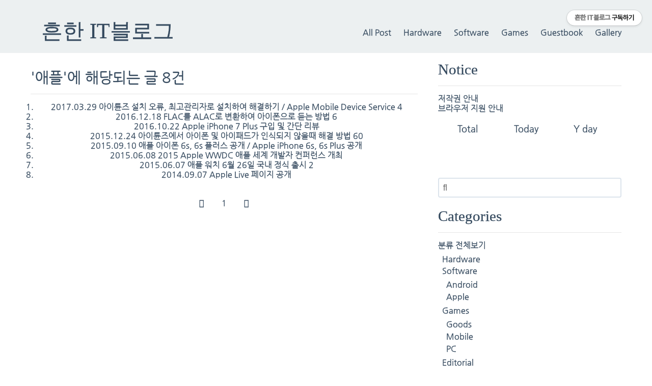

--- FILE ---
content_type: text/html;charset=UTF-8
request_url: https://it.hunhan.kr/tag/%EC%95%A0%ED%94%8C
body_size: 28321
content:
<!DOCTYPE html>
<html>
                                                                                <head>
                <script type="text/javascript">if (!window.T) { window.T = {} }
window.T.config = {"TOP_SSL_URL":"https://www.tistory.com","PREVIEW":false,"ROLE":"guest","PREV_PAGE":"","NEXT_PAGE":"","BLOG":{"id":452292,"name":"kwang-su","title":"흔한 IT블로그","isDormancy":false,"nickName":"흔한닉네임","status":"open","profileStatus":"normal"},"NEED_COMMENT_LOGIN":false,"COMMENT_LOGIN_CONFIRM_MESSAGE":"","LOGIN_URL":"https://www.tistory.com/auth/login/?redirectUrl=https://it.hunhan.kr/tag/%25EC%2595%25A0%25ED%2594%258C","DEFAULT_URL":"https://it.hunhan.kr","USER":{"name":null,"homepage":null,"id":0,"profileImage":null},"SUBSCRIPTION":{"status":"none","isConnected":false,"isPending":false,"isWait":false,"isProcessing":false,"isNone":true},"IS_LOGIN":false,"HAS_BLOG":false,"IS_SUPPORT":false,"IS_SCRAPABLE":false,"TOP_URL":"http://www.tistory.com","JOIN_URL":"https://www.tistory.com/member/join","PHASE":"prod","ROLE_GROUP":"visitor"};
window.T.entryInfo = null;
window.appInfo = {"domain":"tistory.com","topUrl":"https://www.tistory.com","loginUrl":"https://www.tistory.com/auth/login","logoutUrl":"https://www.tistory.com/auth/logout"};
window.initData = {};

window.TistoryBlog = {
    basePath: "",
    url: "https://it.hunhan.kr",
    tistoryUrl: "https://kwang-su.tistory.com",
    manageUrl: "https://kwang-su.tistory.com/manage",
    token: "ibRx1dbpQgzEx9JTN6IrN46NviVr2tNcZTUz35YeH1nH367R6HDNiwdRu0DulOvZ"
};
var servicePath = "";
var blogURL = "";</script>

                
                
                
                        <!-- BusinessLicenseInfo - START -->
        
            <link href="https://tistory1.daumcdn.net/tistory_admin/userblog/userblog-a2d6c4aede9bc1f1faddebaaf451decc76feb38f/static/plugin/BusinessLicenseInfo/style.css" rel="stylesheet" type="text/css"/>

            <script>function switchFold(entryId) {
    var businessLayer = document.getElementById("businessInfoLayer_" + entryId);

    if (businessLayer) {
        if (businessLayer.className.indexOf("unfold_license") > 0) {
            businessLayer.className = "business_license_layer";
        } else {
            businessLayer.className = "business_license_layer unfold_license";
        }
    }
}
</script>

        
        <!-- BusinessLicenseInfo - END -->
<!-- System - START -->

<!-- System - END -->

        <!-- TistoryProfileLayer - START -->
        <link href="https://tistory1.daumcdn.net/tistory_admin/userblog/userblog-a2d6c4aede9bc1f1faddebaaf451decc76feb38f/static/plugin/TistoryProfileLayer/style.css" rel="stylesheet" type="text/css"/>
<script type="text/javascript" src="https://tistory1.daumcdn.net/tistory_admin/userblog/userblog-a2d6c4aede9bc1f1faddebaaf451decc76feb38f/static/plugin/TistoryProfileLayer/script.js"></script>

        <!-- TistoryProfileLayer - END -->

                
                <meta http-equiv="X-UA-Compatible" content="IE=Edge">
<meta name="format-detection" content="telephone=no">
<script src="//t1.daumcdn.net/tistory_admin/lib/jquery/jquery-3.5.1.min.js" integrity="sha256-9/aliU8dGd2tb6OSsuzixeV4y/faTqgFtohetphbbj0=" crossorigin="anonymous"></script>
<script type="text/javascript" src="//t1.daumcdn.net/tiara/js/v1/tiara-1.2.0.min.js"></script><meta name="referrer" content="always"/>
<meta name="google-adsense-platform-account" content="ca-host-pub-9691043933427338"/>
<meta name="google-adsense-platform-domain" content="tistory.com"/>
<meta name="google-adsense-account" content="ca-pub-8051452915975146"/>
<meta name="description" content=""/>

    <!-- BEGIN OPENGRAPH -->
    <meta property="og:type" content="website"/>
<meta property="og:url" content="https://it.hunhan.kr"/>
<meta property="og:site_name" content="흔한 IT블로그"/>
<meta property="og:title" content="'애플' 태그의 글 목록"/>
<meta property="og:description" content=""/>
<meta property="og:image" content="https://img1.daumcdn.net/thumb/R800x0/?scode=mtistory2&fname=https%3A%2F%2Ftistory1.daumcdn.net%2Ftistory%2F452292%2Fattach%2Fb6a5abc06dcf430f9615a3751421dd7e"/>
<meta property="og:article:author" content="'흔한닉네임'"/>
    <!-- END OPENGRAPH -->

    <!-- BEGIN TWITTERCARD -->
    <meta name="twitter:card" content="summary_large_image"/>
<meta name="twitter:site" content="@TISTORY"/>
<meta name="twitter:title" content="'애플' 태그의 글 목록"/>
<meta name="twitter:description" content=""/>
<meta property="twitter:image" content="https://img1.daumcdn.net/thumb/R800x0/?scode=mtistory2&fname=https%3A%2F%2Ftistory1.daumcdn.net%2Ftistory%2F452292%2Fattach%2Fb6a5abc06dcf430f9615a3751421dd7e"/>
    <!-- END TWITTERCARD -->
<script type="module" src="https://tistory1.daumcdn.net/tistory_admin/userblog/userblog-a2d6c4aede9bc1f1faddebaaf451decc76feb38f/static/pc/dist/index.js" defer=""></script>
<script type="text/javascript" src="https://tistory1.daumcdn.net/tistory_admin/userblog/userblog-a2d6c4aede9bc1f1faddebaaf451decc76feb38f/static/pc/dist/index-legacy.js" defer="" nomodule="true"></script>
<script type="text/javascript" src="https://tistory1.daumcdn.net/tistory_admin/userblog/userblog-a2d6c4aede9bc1f1faddebaaf451decc76feb38f/static/pc/dist/polyfills-legacy.js" defer="" nomodule="true"></script>
<link rel="icon" sizes="any" href="https://t1.daumcdn.net/tistory_admin/favicon/tistory_favicon_32x32.ico"/>
<link rel="icon" type="image/svg+xml" href="https://t1.daumcdn.net/tistory_admin/top_v2/bi-tistory-favicon.svg"/>
<link rel="apple-touch-icon" href="https://t1.daumcdn.net/tistory_admin/top_v2/tistory-apple-touch-favicon.png"/>
<link rel="stylesheet" type="text/css" href="https://t1.daumcdn.net/tistory_admin/www/style/font.css"/>
<link rel="stylesheet" type="text/css" href="https://tistory1.daumcdn.net/tistory_admin/userblog/userblog-a2d6c4aede9bc1f1faddebaaf451decc76feb38f/static/style/content.css"/>
<link rel="stylesheet" type="text/css" href="https://tistory1.daumcdn.net/tistory_admin/userblog/userblog-a2d6c4aede9bc1f1faddebaaf451decc76feb38f/static/pc/dist/index.css"/>
<link rel="stylesheet" type="text/css" href="https://tistory1.daumcdn.net/tistory_admin/userblog/userblog-a2d6c4aede9bc1f1faddebaaf451decc76feb38f/static/style/uselessPMargin.css"/>
<script type="text/javascript">(function() {
    var tjQuery = jQuery.noConflict(true);
    window.tjQuery = tjQuery;
    window.orgjQuery = window.jQuery; window.jQuery = tjQuery;
    window.jQuery = window.orgjQuery; delete window.orgjQuery;
})()</script>
<script type="text/javascript" src="https://tistory1.daumcdn.net/tistory_admin/userblog/userblog-a2d6c4aede9bc1f1faddebaaf451decc76feb38f/static/script/base.js"></script>
<script type="text/javascript" src="//developers.kakao.com/sdk/js/kakao.min.js"></script>

                
	<meta charset="UTF-8">
	<meta name="viewport" content="width=device-width, initial-scale=1.0" >
	<meta name="google-site-verification" content="rw3LGlIRcn7tUvy-t-hcNYIoFThlWt-UJLdnxd9TVC0" />
	<meta name="description" content="Hare">
	<meta name="author" content="Hare">
	<meta name="keywords" content=", ">    
	<meta name="viewport" content="width=device-width, initial-scale=1.0"> 
	<meta name="naver-site-verification" content="123c594f3aca4a2cd5e99835e0ab260bb199d49c" />
	<link rel="alternate" type="application/rss+xml" title="흔한 IT블로그" href="https://kwang-su.tistory.com/rss" >
	<link rel="stylesheet" href="https://tistory1.daumcdn.net/tistory/452292/skin/images/hare.css?_version_=1617549939" />		
	<link rel="stylesheet" media="screen" type="text/css" href="https://tistory1.daumcdn.net/tistory/452292/skin/style.css?_version_=1617549939" >
	<title>'애플' 태그의 글 목록 :: 흔한 IT블로그</title>
<!-- Global site tag (gtag.js) - Google Analytics -->
<script async src="https://www.googletagmanager.com/gtag/js?id=UA-45495180-1"></script>
<script>
  window.dataLayer = window.dataLayer || [];
  function gtag(){dataLayer.push(arguments);}
  gtag('js', new Date());

  gtag('config', 'UA-45495180-1');
</script>
<script data-ad-client="ca-pub-8051452915975146" async src="https://pagead2.googlesyndication.com/pagead/js/adsbygoogle.js"></script>


                
                
                <style type="text/css">.another_category {
    border: 1px solid #E5E5E5;
    padding: 10px 10px 5px;
    margin: 10px 0;
    clear: both;
}

.another_category h4 {
    font-size: 12px !important;
    margin: 0 !important;
    border-bottom: 1px solid #E5E5E5 !important;
    padding: 2px 0 6px !important;
}

.another_category h4 a {
    font-weight: bold !important;
}

.another_category table {
    table-layout: fixed;
    border-collapse: collapse;
    width: 100% !important;
    margin-top: 10px !important;
}

* html .another_category table {
    width: auto !important;
}

*:first-child + html .another_category table {
    width: auto !important;
}

.another_category th, .another_category td {
    padding: 0 0 4px !important;
}

.another_category th {
    text-align: left;
    font-size: 12px !important;
    font-weight: normal;
    word-break: break-all;
    overflow: hidden;
    line-height: 1.5;
}

.another_category td {
    text-align: right;
    width: 80px;
    font-size: 11px;
}

.another_category th a {
    font-weight: normal;
    text-decoration: none;
    border: none !important;
}

.another_category th a.current {
    font-weight: bold;
    text-decoration: none !important;
    border-bottom: 1px solid !important;
}

.another_category th span {
    font-weight: normal;
    text-decoration: none;
    font: 10px Tahoma, Sans-serif;
    border: none !important;
}

.another_category_color_gray, .another_category_color_gray h4 {
    border-color: #E5E5E5 !important;
}

.another_category_color_gray * {
    color: #909090 !important;
}

.another_category_color_gray th a.current {
    border-color: #909090 !important;
}

.another_category_color_gray h4, .another_category_color_gray h4 a {
    color: #737373 !important;
}

.another_category_color_red, .another_category_color_red h4 {
    border-color: #F6D4D3 !important;
}

.another_category_color_red * {
    color: #E86869 !important;
}

.another_category_color_red th a.current {
    border-color: #E86869 !important;
}

.another_category_color_red h4, .another_category_color_red h4 a {
    color: #ED0908 !important;
}

.another_category_color_green, .another_category_color_green h4 {
    border-color: #CCE7C8 !important;
}

.another_category_color_green * {
    color: #64C05B !important;
}

.another_category_color_green th a.current {
    border-color: #64C05B !important;
}

.another_category_color_green h4, .another_category_color_green h4 a {
    color: #3EA731 !important;
}

.another_category_color_blue, .another_category_color_blue h4 {
    border-color: #C8DAF2 !important;
}

.another_category_color_blue * {
    color: #477FD6 !important;
}

.another_category_color_blue th a.current {
    border-color: #477FD6 !important;
}

.another_category_color_blue h4, .another_category_color_blue h4 a {
    color: #1960CA !important;
}

.another_category_color_violet, .another_category_color_violet h4 {
    border-color: #E1CEEC !important;
}

.another_category_color_violet * {
    color: #9D64C5 !important;
}

.another_category_color_violet th a.current {
    border-color: #9D64C5 !important;
}

.another_category_color_violet h4, .another_category_color_violet h4 a {
    color: #7E2CB5 !important;
}
</style>

                
                <link rel="stylesheet" type="text/css" href="https://tistory1.daumcdn.net/tistory_admin/userblog/userblog-a2d6c4aede9bc1f1faddebaaf451decc76feb38f/static/style/revenue.css"/>
<link rel="canonical" href="https://it.hunhan.kr"/>

<!-- BEGIN STRUCTURED_DATA -->
<script type="application/ld+json">
    {"@context":"http://schema.org","@type":"WebSite","url":"/","potentialAction":{"@type":"SearchAction","target":"/search/{search_term_string}","query-input":"required name=search_term_string"}}
</script>
<!-- END STRUCTURED_DATA -->
<link rel="stylesheet" type="text/css" href="https://tistory1.daumcdn.net/tistory_admin/userblog/userblog-a2d6c4aede9bc1f1faddebaaf451decc76feb38f/static/style/dialog.css"/>
<link rel="stylesheet" type="text/css" href="//t1.daumcdn.net/tistory_admin/www/style/top/font.css"/>
<link rel="stylesheet" type="text/css" href="https://tistory1.daumcdn.net/tistory_admin/userblog/userblog-a2d6c4aede9bc1f1faddebaaf451decc76feb38f/static/style/postBtn.css"/>
<link rel="stylesheet" type="text/css" href="https://tistory1.daumcdn.net/tistory_admin/userblog/userblog-a2d6c4aede9bc1f1faddebaaf451decc76feb38f/static/style/tistory.css"/>
<script type="text/javascript" src="https://tistory1.daumcdn.net/tistory_admin/userblog/userblog-a2d6c4aede9bc1f1faddebaaf451decc76feb38f/static/script/common.js"></script>

                
                </head>
                                                <body>
                
                
                
	
	<header class="light bck padding margin-bottom">
			<nav class="topnav row">
				<h1 class="column_6"><a href="https://it.hunhan.kr/">흔한 IT블로그</a></h1>
				<div class="blogMenu column_6">
						 <ul>
  <li class="t_menu_category first"><a href="/category" target="">All Post</a></li>
  <li class="t_menu_category"><a href="/category/Hardware" target="">Hardware</a></li>
  <li class="t_menu_category"><a href="/category/Software" target="">Software</a></li>
  <li class="t_menu_category"><a href="/category/Games" target="">Games</a></li>
  <li class="t_menu_guestbook"><a href="/guestbook" target="">Guestbook</a></li>
  <li class="t_menu_link_1 last"><a href="https://gallery.hunhan.kr/category/Story" target="_black">Gallery</a></li>
</ul>
				</div>
			</nav>
	</header>		
	<div class="row">
		<div class="column_8">						
			
				<article id="searchList" class="nonEntry padding-top padding-bottom">
					<h3>'애플'에 해당되는 글 8건</h3>
					<hr />
<center><script async src="//pagead2.googlesyndication.com/pagead/js/adsbygoogle.js"></script>
<ins class="adsbygoogle"
     style="display:block"
     data-ad-client="ca-pub-8051452915975146"
     data-ad-slot="7583842147"
     data-ad-format="auto"></ins>
<script>
(adsbygoogle = window.adsbygoogle || []).push({});
</script>
					<ol class="square">
						
							<li>
								<span class="date">2017.03.29</span>
								<a href="/646">아이튠즈 설치 오류, 최고관리자로 설치하여 해결하기 / Apple Mobile Device Service</a>
								<span class="cnt">4</span>
							</li>
						
							<li>
								<span class="date">2016.12.18</span>
								<a href="/644">FLAC를 ALAC로 변환하여 아이폰으로 듣는 방법</a>
								<span class="cnt">6</span>
							</li>
						
							<li>
								<span class="date">2016.10.22</span>
								<a href="/639">Apple iPhone 7 Plus 구입 및 간단 리뷰</a>
								<span class="cnt"></span>
							</li>
						
							<li>
								<span class="date">2015.12.24</span>
								<a href="/629">아이튠즈에서 아이폰 및 아이패드가 인식되지 않을때 해결 방법</a>
								<span class="cnt">60</span>
							</li>
						
							<li>
								<span class="date">2015.09.10</span>
								<a href="/616">애플 아이폰 6s, 6s 플러스 공개 / Apple iPhone 6s, 6s Plus 공개</a>
								<span class="cnt"></span>
							</li>
						
							<li>
								<span class="date">2015.06.08</span>
								<a href="/595">2015 Apple WWDC 애플 세계 개발자 컨퍼런스 개최</a>
								<span class="cnt"></span>
							</li>
						
							<li>
								<span class="date">2015.06.07</span>
								<a href="/594">애플 워치 6월 26일 국내 정식 출시</a>
								<span class="cnt">2</span>
							</li>
						
							<li>
								<span class="date">2014.09.07</span>
								<a href="/583">Apple Live 페이지 공개</a>
								<span class="cnt"></span>
							</li>
						
					</ol>
<center><script async src="//pagead2.googlesyndication.com/pagead/js/adsbygoogle.js"></script>
<ins class="adsbygoogle"
     style="display:block"
     data-ad-client="ca-pub-8051452915975146"
     data-ad-slot="5967508142"
     data-ad-format="auto"></ins>
<script>
(adsbygoogle = window.adsbygoogle || []).push({});
</script></center>
				</article>
				
				
						
								
						
				
				
				
			                
			
				<div id="paging" class="align center padding-top padding-bottom">
					<a  class="no-more-prev fontawesome-angle-left" id="prevPage"></a>　
					<span class="numbox">
						
						<a href="/tag/%EC%95%A0%ED%94%8C?page=1" class="num">　<span class="selected">1</span>　</a>
						
					</span>
					　<a  class="no-more-next fontawesome-angle-right" id="nextPage"></a>
				</div>
						
		</div>
		<aside class="column_4">
			            
				<!-- 공지사항 모듈 -->
					
						<div id="notice" class="margin-bottom">
							<h3>Notice</h3>
							<hr />
							<ul>
								
									<li><a href="/notice/634">저작권 안내</a> </li>
								
									<li><a href="/notice/411">브라우저 지원 안내</a> </li>
								
							</ul>
						</div>
					
				
				<!-- 카운터 모듈 -->
					<center><div class="counter margin-bottom">
						<div class="column_4">
							<p>Total</p>
							<p></p>
						</div>
						<div class="column_4">
							<p>Today</p>
							<p></p>
						</div>
						<div class="column_4">
							<p>Y day</p>
							<p></p>
						</div>
					</div></center>
				
				<!-- 검색 모듈 -->
					<div id="searchBox" class="padding-top margin-bottom">
						
							<form action="">
								<input type="text" name="search" placeholder="" onkeypress="if (event.keyCode == 13) { try {
    window.location.href = '/search' + '/' + looseURIEncode(document.getElementsByName('search')[0].value);
    document.getElementsByName('search')[0].value = '';
    return false;
} catch (e) {} }">
							</form>
						
					</div>
				
					<div>
<script async src="//pagead2.googlesyndication.com/pagead/js/adsbygoogle.js"></script>
<!-- blog_side -->
<ins class="adsbygoogle"
     style="display:block"
     data-ad-client="ca-pub-8051452915975146"
     data-ad-slot="8920974540"
     data-ad-format="auto"></ins>
<script>
(adsbygoogle = window.adsbygoogle || []).push({});
</script>
					</div>
				
				<!-- 카테고리 모듈 -->
					<div id="category" class="margin-bottom">
						<h3>Categories</h3>
						<hr />
						<ul class="tt_category"><li class=""><a href="/category" class="link_tit"> 분류 전체보기 </a>
  <ul class="category_list"><li class=""><a href="/category/Hardware" class="link_item"> Hardware </a></li>
<li class=""><a href="/category/Software" class="link_item"> Software </a>
  <ul class="sub_category_list"><li class=""><a href="/category/Software/Android" class="link_sub_item"> Android </a></li>
<li class=""><a href="/category/Software/Apple" class="link_sub_item"> Apple </a></li>
</ul>
</li>
<li class=""><a href="/category/Games" class="link_item"> Games </a>
  <ul class="sub_category_list"><li class=""><a href="/category/Games/Goods" class="link_sub_item"> Goods </a></li>
<li class=""><a href="/category/Games/Mobile" class="link_sub_item"> Mobile </a></li>
<li class=""><a href="/category/Games/PC" class="link_sub_item"> PC </a></li>
</ul>
</li>
<li class=""><a href="/category/Editorial" class="link_item"> Editorial </a></li>
</ul>
</li>
</ul>

					</div>
				
				<!-- 최근 포스트 모듈 -->
					<div id="recentPost" class="margin-bottom">
						<h3>Recent Posts</h3>
						<hr />
						<ul>
							
						</ul>
					</div>
				
				<!-- 최근 댓글 모듈 -->
					<div id="recentComment" class="margin-bottom">
						<h3>Recent Comments</h3>
						<hr />
						<ul id="recentComments">
							
						</ul>
					</div>
				
				<!-- 태그목록 모듈 -->
					<div id="tagbox" class="margin-bottom">
						<h3>Tag Cloud</h3>
						<hr />
						<ul class="tagcloud">
							
								<li><a href="/tag/MS" class="cloud3"> MS</a></li>																						
							
								<li><a href="/tag/%EC%9C%88%EB%8F%84%EC%9A%B0" class="cloud3"> 윈도우</a></li>																						
							
								<li><a href="/tag/%EC%95%84%EC%9D%B4%ED%8C%A8%EB%93%9C" class="cloud4"> 아이패드</a></li>																						
							
								<li><a href="/tag/apple" class="cloud3"> apple</a></li>																						
							
								<li><a href="/tag/%EC%83%A4%EC%98%A4%EB%AF%B8" class="cloud4"> 샤오미</a></li>																						
							
								<li><a href="/tag/%EC%8B%9C%EB%86%80%EB%A1%9C%EC%A7%80" class="cloud4"> 시놀로지</a></li>																						
							
								<li><a href="/tag/iPhone" class="cloud3"> iPhone</a></li>																						
							
								<li><a href="/tag/Windows" class="cloud1"> Windows</a></li>																						
							
								<li><a href="/tag/windows%207" class="cloud3"> windows 7</a></li>																						
							
								<li><a href="/tag/ipad" class="cloud3"> ipad</a></li>																						
							
								<li><a href="/tag/SSD" class="cloud4"> SSD</a></li>																						
							
								<li><a href="/tag/synology" class="cloud4"> synology</a></li>																						
							
								<li><a href="/tag/%EC%9C%88%EB%8F%84%EC%9A%B0%2010" class="cloud3"> 윈도우 10</a></li>																						
							
								<li><a href="/tag/Windows%2010" class="cloud3"> Windows 10</a></li>																						
							
								<li><a href="/tag/%EC%95%84%EC%9D%B4%ED%8F%B0" class="cloud3"> 아이폰</a></li>																						
							
								<li><a href="/tag/Apple%20Watch" class="cloud4"> Apple Watch</a></li>																						
							
								<li><a href="/tag/7" class="cloud4"> 7</a></li>																						
							
								<li><a href="/tag/Microsoft" class="cloud2"> Microsoft</a></li>																						
							
								<li><a href="/tag/%EC%95%A0%ED%94%8C" class="cloud3"> 애플</a></li>																						
							
								<li><a href="/tag/ios" class="cloud4"> ios</a></li>																						
							
						</ul>
					</div>
				
				<!-- 링크 모듈 -->
					<div id="link" class="margin-bottom">
						<h3>Links</h3>
						<hr />
						<ul>
							
								<li>
									<a href="" onclick="window.open(this.href); return false"> ▒ Namsik's Story ▒</a>
								</li>
							
								<li>
									<a href="https://liverex.tistory.com" onclick="window.open(this.href); return false"> LiveREX's Break a Com.</a>
								</li>
							
								<li>
									<a href="http://quaroc.tistory.com" onclick="window.open(this.href); return false"> Quaroc Lee</a>
								</li>
							
								<li>
									<a href="http://private-taking.tistory.com" onclick="window.open(this.href); return false"> t@k1ng blog</a>
								</li>
							
								<li>
									<a href="http://myhome.byus.net" onclick="window.open(this.href); return false"> 갑수블로그</a>
								</li>
							
								<li>
									<a href="https://cdmanii.tistory.com" onclick="window.open(this.href); return false"> 씨디맨의 컴퓨터이야기</a>
								</li>
							
						</ul>
					</div>
				<div class="module module_plugin"><div id="tistorySidebarProfileLayer">
  <div class="wrapTop"></div>
  <div id="profileSidebarWrapMiddle" class="wrapMiddle">
    <ul class="itemWrap"><li class="item first">
  <div class="innerItem" onmouseout="TistoryProfile.itemHover(this, 'out'); return false;" onmouseover="TistoryProfile.itemHover(this, 'over'); return false;"><img alt="favicon" src="https://tistory.com/favicon.ico" class="favicon" width="14" height="14"><a href="http://gallery.hunhan.kr" target="_blank" id="pf1763542281072_1">tistory</a></div>
</li>
</ul>
  </div>
  <div class="wrapBottomM">
    <div class="profileImageWrap"><img alt="" src="https://it.hunhan.kr/plugin/TistoryProfileLayer_getBlogLogo" width="35" height="35"/></div>
    <div class="profileInfoWrap">
      <div class="profileTitle"><span><a href="https://it.hunhan.kr" target="_blank" class="title">흔한 IT블로그</a></span></div>
      <div class="profileNickname">흔한닉네임</div>
    </div>
  </div>
</div>
</div>

		</aside><!-- sidebar close -->		
	</div><!-- content close -->	
	<footer class="bck dark padding-top padding-bottom">
		<div class="row">
			<div class="column_6">
				<div class="footMenu">
					<!--<a href="">LocalLog</a> |-->
					<a href="https://kwang-su.tistory.com/tag">TagLog</a> |
					<!--<a href="media">MediaLog</a> |-->
					<!--<a href="">Guestbook</a> |-->
					<a href="https://kwang-su.tistory.com/manage">Admin</a> |
					<a href="https://kwang-su.tistory.com/manage/entry/post">Post</a>
				</div>
				<div class="copyright">
					Since 2004. 06. 24. <a href="https://it.hunhan.kr/">흔한닉네임</a>'s Blog is Designed by <a href="http://est0que.tistory.com" target="_blank">Estoque</a>
				</div>
			</div>
			<div class="column_6">
				<h2><a href="https://it.hunhan.kr/">흔한 IT블로그</a></h2>
			</div>
		</div>
	</footer>		

<div class="#menubar menu_toolbar ">
  <h2 class="screen_out">티스토리툴바</h2>
<div class="btn_tool"><button class="btn_menu_toolbar btn_subscription  #subscribe" data-blog-id="452292" data-url="https://kwang-su.tistory.com" data-device="web_pc"><strong class="txt_tool_id">흔한 IT블로그</strong><em class="txt_state">구독하기</em><span class="img_common_tistory ico_check_type1"></span></button></div></div>
<div class="#menubar menu_toolbar "></div>
<div class="layer_tooltip">
  <div class="inner_layer_tooltip">
    <p class="desc_g"></p>
  </div>
</div>
<div id="editEntry" style="position:absolute;width:1px;height:1px;left:-100px;top:-100px"></div>


                        <!-- CallBack - START -->
        <script>                    (function () { 
                        var blogTitle = '흔한 IT블로그';
                        
                        (function () {
    function isShortContents () {
        return window.getSelection().toString().length < 30;
    }
    function isCommentLink (elementID) {
        return elementID === 'commentLinkClipboardInput'
    }

    function copyWithSource (event) {
        if (isShortContents() || isCommentLink(event.target.id)) {
            return;
        }
        var range = window.getSelection().getRangeAt(0);
        var contents = range.cloneContents();
        var temp = document.createElement('div');

        temp.appendChild(contents);

        var url = document.location.href;
        var decodedUrl = decodeURI(url);
        var postfix = ' [' + blogTitle + ':티스토리]';

        event.clipboardData.setData('text/plain', temp.innerText + '\n출처: ' + decodedUrl + postfix);
        event.clipboardData.setData('text/html', '<pre data-ke-type="codeblock">' + temp.innerHTML + '</pre>' + '출처: <a href="' + url + '">' + decodedUrl + '</a>' + postfix);
        event.preventDefault();
    }

    document.addEventListener('copy', copyWithSource);
})()

                    })()</script>

        <!-- CallBack - END -->

                
                <div style="margin:0; padding:0; border:none; background:none; float:none; clear:none; z-index:0"></div>
<script type="text/javascript" src="https://tistory1.daumcdn.net/tistory_admin/userblog/userblog-a2d6c4aede9bc1f1faddebaaf451decc76feb38f/static/script/common.js"></script>
<script type="text/javascript">window.roosevelt_params_queue = window.roosevelt_params_queue || [{channel_id: 'dk', channel_label: '{tistory}'}]</script>
<script type="text/javascript" src="//t1.daumcdn.net/midas/rt/dk_bt/roosevelt_dk_bt.js" async="async"></script>

                
                <script>window.tiara = {"svcDomain":"user.tistory.com","section":"블로그","trackPage":"태그목록_보기","page":"태그","key":"452292","customProps":{"userId":"0","blogId":"452292","entryId":"null","role":"guest","trackPage":"태그목록_보기","filterTarget":false},"entry":null,"kakaoAppKey":"3e6ddd834b023f24221217e370daed18","appUserId":"null"}</script>
<script type="module" src="https://t1.daumcdn.net/tistory_admin/frontend/tiara/v1.0.5/index.js"></script>
<script src="https://t1.daumcdn.net/tistory_admin/frontend/tiara/v1.0.5/polyfills-legacy.js" nomodule="true" defer="true"></script>
<script src="https://t1.daumcdn.net/tistory_admin/frontend/tiara/v1.0.5/index-legacy.js" nomodule="true" defer="true"></script>

                </body>
</html>

--- FILE ---
content_type: text/html; charset=utf-8
request_url: https://www.google.com/recaptcha/api2/aframe
body_size: 225
content:
<!DOCTYPE HTML><html><head><meta http-equiv="content-type" content="text/html; charset=UTF-8"></head><body><script nonce="W3SkYDezLf_57wKK2cQrPg">/** Anti-fraud and anti-abuse applications only. See google.com/recaptcha */ try{var clients={'sodar':'https://pagead2.googlesyndication.com/pagead/sodar?'};window.addEventListener("message",function(a){try{if(a.source===window.parent){var b=JSON.parse(a.data);var c=clients[b['id']];if(c){var d=document.createElement('img');d.src=c+b['params']+'&rc='+(localStorage.getItem("rc::a")?sessionStorage.getItem("rc::b"):"");window.document.body.appendChild(d);sessionStorage.setItem("rc::e",parseInt(sessionStorage.getItem("rc::e")||0)+1);localStorage.setItem("rc::h",'1763542287107');}}}catch(b){}});window.parent.postMessage("_grecaptcha_ready", "*");}catch(b){}</script></body></html>

--- FILE ---
content_type: text/css
request_url: https://tistory1.daumcdn.net/tistory/452292/skin/images/hare.css?_version_=1617549939
body_size: 10244
content:
@charset "UTF-8";@font-face{font-family:'Titillium Web';font-style:normal;font-weight:200;src:local("Titillium WebThin"),local("TitilliumWeb-Thin"),url(http://themes.googleusercontent.com/static/fonts/titilliumweb/v2/anMUvcNT0H1YN4FII8wpr-K9kSItTeDn2USN0q77Oh4.woff) format("woff")}@font-face{font-family:'Titillium Web';font-style:normal;font-weight:400;src:local("Titillium Web"),local("TitilliumWeb-Regular"),url(http://themes.googleusercontent.com/static/fonts/titilliumweb/v2/7XUFZ5tgS-tD6QamInJTcZ_o9VAbKgK36i-4snuAuCM.woff) format("woff")}@font-face{font-family:'Titillium Web';font-style:normal;font-weight:600;src:local("Titillium WebSemiBold"),local("TitilliumWeb-SemiBold"),url(http://themes.googleusercontent.com/static/fonts/titilliumweb/v2/anMUvcNT0H1YN4FII8wprx3QmhlKDgQgT1VN2Ed1WFo.woff) format("woff")}@font-face{font-family:'Pacifico';font-style:normal;font-weight:400;src:local("Pacifico Regular"),local("Pacifico-Regular"),url(http://themes.googleusercontent.com/static/fonts/pacifico/v5/yunJt0R8tCvMyj_V4xSjaXYhjbSpvc47ee6xR_80Hnw.woff) format("woff")}@font-face{font-family:'Nanum Gothic';font-style:normal;font-weight:700;src:url(//themes.googleusercontent.com/static/fonts/earlyaccess/nanumgothic/v3/NanumGothic-Bold.eot);src:url(//themes.googleusercontent.com/static/fonts/earlyaccess/nanumgothic/v3/NanumGothic-Bold.eot?#iefix) format("embedded-opentype"),url(//themes.googleusercontent.com/static/fonts/earlyaccess/nanumgothic/v3/NanumGothic-Bold.woff2) format("woff2"),url(//themes.googleusercontent.com/static/fonts/earlyaccess/nanumgothic/v3/NanumGothic-Bold.woff) format("woff"),url(//themes.googleusercontent.com/static/fonts/earlyaccess/nanumgothic/v3/NanumGothic-Bold.ttf) format("truetype")}@font-face{font-family:'Nanum Gothic';font-style:normal;font-weight:400;src:url(//themes.googleusercontent.com/static/fonts/earlyaccess/nanumgothic/v3/NanumGothic-Regular.eot);src:url(//themes.googleusercontent.com/static/fonts/earlyaccess/nanumgothic/v3/NanumGothic-Regular.eot?#iefix) format("embedded-opentype"),url(//themes.googleusercontent.com/static/fonts/earlyaccess/nanumgothic/v3/NanumGothic-Regular.woff2) format("woff2"),url(//themes.googleusercontent.com/static/fonts/earlyaccess/nanumgothic/v3/NanumGothic-Regular.woff) format("woff"),url(//themes.googleusercontent.com/static/fonts/earlyaccess/nanumgothic/v3/NanumGothic-Regular.ttf) format("truetype")}@font-face{font-family:'Nanum Gothic';font-style:normal;font-weight:800;src:url(//themes.googleusercontent.com/static/fonts/earlyaccess/nanumgothic/v3/NanumGothic-ExtraBold.eot);src:url(//themes.googleusercontent.com/static/fonts/earlyaccess/nanumgothic/v3/NanumGothic-ExtraBold.eot?#iefix) format("embedded-opentype"),url(//themes.googleusercontent.com/static/fonts/earlyaccess/nanumgothic/v3/NanumGothic-ExtraBold.woff2) format("woff2"),url(//themes.googleusercontent.com/static/fonts/earlyaccess/nanumgothic/v3/NanumGothic-ExtraBold.woff) format("woff"),url(//themes.googleusercontent.com/static/fonts/earlyaccess/nanumgothic/v3/NanumGothic-ExtraBold.ttf) format("truetype")}@font-face{font-family:'FontAwesome';font-style:normal;font-weight:normal;src:url("http://weloveiconfonts.com/api/fonts/fontawesome/fontawesome-webfont.eot");src:url("http://weloveiconfonts.com/api/fonts/fontawesome/fontawesome-webfont.eot?#iefix") format("eot"),url("http://weloveiconfonts.com/api/fonts/fontawesome/fontawesome-webfont.woff") format("woff"),url("http://weloveiconfonts.com/api/fonts/fontawesome/fontawesome-webfont.ttf") format("truetype"),url("http://weloveiconfonts.com/api/fonts/fontawesome/fontawesome-webfont.svg#FontAwesomeRegular") format("svg")}.fontawesome-glass:before{content:"\f000"}.fontawesome-music:before{content:"\f001"}.fontawesome-search:before{content:"\f002"}.fontawesome-envelope:before{content:"\f003"}.fontawesome-heart:before{content:"\f004"}.fontawesome-star:before{content:"\f005"}.fontawesome-star-empty:before{content:"\f006"}.fontawesome-user:before{content:"\f007"}.fontawesome-film:before{content:"\f008"}.fontawesome-th-large:before{content:"\f009"}.fontawesome-th:before{content:"\f00a"}.fontawesome-th-list:before{content:"\f00b"}.fontawesome-ok:before{content:"\f00c"}.fontawesome-remove:before{content:"\f00d"}.fontawesome-zoom-in:before{content:"\f00e"}.fontawesome-zoom-out:before{content:"\f010"}.fontawesome-off:before{content:"\f011"}.fontawesome-signal:before{content:"\f012"}.fontawesome-cog:before{content:"\f013"}.fontawesome-trash:before{content:"\f014"}.fontawesome-home:before{content:"\f015"}.fontawesome-file:before{content:"\f016"}.fontawesome-time:before{content:"\f017"}.fontawesome-road:before{content:"\f018"}.fontawesome-download-alt:before{content:"\f019"}.fontawesome-download:before{content:"\f01a"}.fontawesome-upload:before{content:"\f01b"}.fontawesome-inbox:before{content:"\f01c"}.fontawesome-play-circle:before{content:"\f01d"}.fontawesome-repeat:before{content:"\f01e"}.fontawesome-refresh:before{content:"\f021"}.fontawesome-list-alt:before{content:"\f022"}.fontawesome-lock:before{content:"\f023"}.fontawesome-flag:before{content:"\f024"}.fontawesome-headphones:before{content:"\f025"}.fontawesome-volume-off:before{content:"\f026"}.fontawesome-volume-down:before{content:"\f027"}.fontawesome-volume-up:before{content:"\f028"}.fontawesome-qrcode:before{content:"\f029"}.fontawesome-barcode:before{content:"\f02a"}.fontawesome-tag:before{content:"\f02b"}.fontawesome-tags:before{content:"\f02c"}.fontawesome-book:before{content:"\f02d"}.fontawesome-bookmark:before{content:"\f02e"}.fontawesome-print:before{content:"\f02f"}.fontawesome-camera:before{content:"\f030"}.fontawesome-font:before{content:"\f031"}.fontawesome-bold:before{content:"\f032"}.fontawesome-italic:before{content:"\f033"}.fontawesome-text-height:before{content:"\f034"}.fontawesome-text-width:before{content:"\f035"}.fontawesome-align-left:before{content:"\f036"}.fontawesome-align-center:before{content:"\f037"}.fontawesome-align-right:before{content:"\f038"}.fontawesome-align-justify:before{content:"\f039"}.fontawesome-list:before{content:"\f03a"}.fontawesome-indent-left:before{content:"\f03b"}.fontawesome-indent-right:before{content:"\f03c"}.fontawesome-facetime-video:before{content:"\f03d"}.fontawesome-picture:before{content:"\f03e"}.fontawesome-pencil:before{content:"\f040"}.fontawesome-map-marker:before{content:"\f041"}.fontawesome-adjust:before{content:"\f042"}.fontawesome-tint:before{content:"\f043"}.fontawesome-edit:before{content:"\f044"}.fontawesome-share:before{content:"\f045"}.fontawesome-check:before{content:"\f046"}.fontawesome-move:before{content:"\f047"}.fontawesome-step-backward:before{content:"\f048"}.fontawesome-fast-backward:before{content:"\f049"}.fontawesome-backward:before{content:"\f04a"}.fontawesome-play:before{content:"\f04b"}.fontawesome-pause:before{content:"\f04c"}.fontawesome-stop:before{content:"\f04d"}.fontawesome-forward:before{content:"\f04e"}.fontawesome-fast-forward:before{content:"\f050"}.fontawesome-step-forward:before{content:"\f051"}.fontawesome-eject:before{content:"\f052"}.fontawesome-chevron-left:before{content:"\f053"}.fontawesome-chevron-right:before{content:"\f054"}.fontawesome-plus-sign:before{content:"\f055"}.fontawesome-minus-sign:before{content:"\f056"}.fontawesome-remove-sign:before{content:"\f057"}.fontawesome-ok-sign:before{content:"\f058"}.fontawesome-question-sign:before{content:"\f059"}.fontawesome-info-sign:before{content:"\f05a"}.fontawesome-screenshot:before{content:"\f05b"}.fontawesome-remove-circle:before{content:"\f05c"}.fontawesome-ok-circle:before{content:"\f05d"}.fontawesome-ban-circle:before{content:"\f05e"}.fontawesome-arrow-left:before{content:"\f060"}.fontawesome-arrow-right:before{content:"\f061"}.fontawesome-arrow-up:before{content:"\f062"}.fontawesome-arrow-down:before{content:"\f063"}.fontawesome-share-alt:before{content:"\f064"}.fontawesome-resize-full:before{content:"\f065"}.fontawesome-resize-small:before{content:"\f066"}.fontawesome-plus:before{content:"\f067"}.fontawesome-minus:before{content:"\f068"}.fontawesome-asterisk:before{content:"\f069"}.fontawesome-exclamation-sign:before{content:"\f06a"}.fontawesome-gift:before{content:"\f06b"}.fontawesome-leaf:before{content:"\f06c"}.fontawesome-fire:before{content:"\f06d"}.fontawesome-eye-open:before{content:"\f06e"}.fontawesome-eye-close:before{content:"\f070"}.fontawesome-warning-sign:before{content:"\f071"}.fontawesome-plane:before{content:"\f072"}.fontawesome-calendar:before{content:"\f073"}.fontawesome-random:before{content:"\f074"}.fontawesome-comment:before{content:"\f075"}.fontawesome-magnet:before{content:"\f076"}.fontawesome-chevron-up:before{content:"\f077"}.fontawesome-chevron-down:before{content:"\f078"}.fontawesome-retweet:before{content:"\f079"}.fontawesome-shopping-cart:before{content:"\f07a"}.fontawesome-folder-close:before{content:"\f07b"}.fontawesome-folder-open:before{content:"\f07c"}.fontawesome-resize-vertical:before{content:"\f07d"}.fontawesome-resize-horizontal:before{content:"\f07e"}.fontawesome-bar-chart:before{content:"\f080"}.fontawesome-twitter-sign:before{content:"\f081"}.fontawesome-facebook-sign:before{content:"\f082"}.fontawesome-camera-retro:before{content:"\f083"}.fontawesome-key:before{content:"\f084"}.fontawesome-cogs:before{content:"\f085"}.fontawesome-comments:before{content:"\f086"}.fontawesome-thumbs-up:before{content:"\f087"}.fontawesome-thumbs-down:before{content:"\f088"}.fontawesome-star-half:before{content:"\f089"}.fontawesome-heart-empty:before{content:"\f08a"}.fontawesome-signout:before{content:"\f08b"}.fontawesome-linkedin-sign:before{content:"\f08c"}.fontawesome-pushpin:before{content:"\f08d"}.fontawesome-external-link:before{content:"\f08e"}.fontawesome-signin:before{content:"\f090"}.fontawesome-trophy:before{content:"\f091"}.fontawesome-github-sign:before{content:"\f092"}.fontawesome-upload-alt:before{content:"\f093"}.fontawesome-lemon:before{content:"\f094"}.fontawesome-phone:before{content:"\f095"}.fontawesome-check-empty:before{content:"\f096"}.fontawesome-bookmark-empty:before{content:"\f097"}.fontawesome-phone-sign:before{content:"\f098"}.fontawesome-twitter:before{content:"\f099"}.fontawesome-facebook:before{content:"\f09a"}.fontawesome-github:before{content:"\f09b"}.fontawesome-unlock:before{content:"\f09c"}.fontawesome-credit-card:before{content:"\f09d"}.fontawesome-rss:before{content:"\f09e"}.fontawesome-hdd:before{content:"\f0a0"}.fontawesome-bullhorn:before{content:"\f0a1"}.fontawesome-bell:before{content:"\f0a2"}.fontawesome-certificate:before{content:"\f0a3"}.fontawesome-hand-right:before{content:"\f0a4"}.fontawesome-hand-left:before{content:"\f0a5"}.fontawesome-hand-up:before{content:"\f0a6"}.fontawesome-hand-down:before{content:"\f0a7"}.fontawesome-circle-arrow-left:before{content:"\f0a8"}.fontawesome-circle-arrow-right:before{content:"\f0a9"}.fontawesome-circle-arrow-up:before{content:"\f0aa"}.fontawesome-circle-arrow-down:before{content:"\f0ab"}.fontawesome-globe:before{content:"\f0ac"}.fontawesome-wrench:before{content:"\f0ad"}.fontawesome-tasks:before{content:"\f0ae"}.fontawesome-filter:before{content:"\f0b0"}.fontawesome-briefcase:before{content:"\f0b1"}.fontawesome-fullscreen:before{content:"\f0b2"}.fontawesome-group:before{content:"\f0c0"}.fontawesome-link:before{content:"\f0c1"}.fontawesome-cloud:before{content:"\f0c2"}.fontawesome-beaker:before{content:"\f0c3"}.fontawesome-cut:before{content:"\f0c4"}.fontawesome-copy:before{content:"\f0c5"}.fontawesome-paper-clip:before{content:"\f0c6"}.fontawesome-save:before{content:"\f0c7"}.fontawesome-sign-blank:before{content:"\f0c8"}.fontawesome-reorder:before{content:"\f0c9"}.fontawesome-list-ul:before{content:"\f0ca"}.fontawesome-list-ol:before{content:"\f0cb"}.fontawesome-strikethrough:before{content:"\f0cc"}.fontawesome-underline:before{content:"\f0cd"}.fontawesome-table:before{content:"\f0ce"}.fontawesome-magic:before{content:"\f0d0"}.fontawesome-truck:before{content:"\f0d1"}.fontawesome-pinterest:before{content:"\f0d2"}.fontawesome-pinterest-sign:before{content:"\f0d3"}.fontawesome-google-plus-sign:before{content:"\f0d4"}.fontawesome-google-plus:before{content:"\f0d5"}.fontawesome-money:before{content:"\f0d6"}.fontawesome-caret-down:before{content:"\f0d7"}.fontawesome-caret-up:before{content:"\f0d8"}.fontawesome-caret-left:before{content:"\f0d9"}.fontawesome-caret-right:before{content:"\f0da"}.fontawesome-columns:before{content:"\f0db"}.fontawesome-sort:before{content:"\f0dc"}.fontawesome-sort-down:before{content:"\f0dd"}.fontawesome-sort-up:before{content:"\f0de"}.fontawesome-envelope-alt:before{content:"\f0e0"}.fontawesome-linkedin:before{content:"\f0e1"}.fontawesome-undo:before{content:"\f0e2"}.fontawesome-legal:before{content:"\f0e3"}.fontawesome-dashboard:before{content:"\f0e4"}.fontawesome-comment-alt:before{content:"\f0e5"}.fontawesome-comments-alt:before{content:"\f0e6"}.fontawesome-bolt:before{content:"\f0e7"}.fontawesome-sitemap:before{content:"\f0e8"}.fontawesome-umbrella:before{content:"\f0e9"}.fontawesome-paste:before{content:"\f0ea"}.fontawesome-lightbulb:before{content:"\f0eb"}.fontawesome-exchange:before{content:"\f0ec"}.fontawesome-cloud-download:before{content:"\f0ed"}.fontawesome-cloud-upload:before{content:"\f0ee"}.fontawesome-user-md:before{content:"\f0f0"}.fontawesome-stethoscope:before{content:"\f0f1"}.fontawesome-suitcase:before{content:"\f0f2"}.fontawesome-bell-alt:before{content:"\f0f3"}.fontawesome-coffee:before{content:"\f0f4"}.fontawesome-food:before{content:"\f0f5"}.fontawesome-file-alt:before{content:"\f0f6"}.fontawesome-building:before{content:"\f0f7"}.fontawesome-hospital:before{content:"\f0f8"}.fontawesome-ambulance:before{content:"\f0f9"}.fontawesome-medkit:before{content:"\f0fa"}.fontawesome-fighter-jet:before{content:"\f0fb"}.fontawesome-beer:before{content:"\f0fc"}.fontawesome-h-sign:before{content:"\f0fd"}.fontawesome-plus-sign-alt:before{content:"\f0fe"}.fontawesome-double-angle-left:before{content:"\f100"}.fontawesome-double-angle-right:before{content:"\f101"}.fontawesome-double-angle-up:before{content:"\f102"}.fontawesome-double-angle-down:before{content:"\f103"}.fontawesome-angle-left:before{content:"\f104"}.fontawesome-angle-right:before{content:"\f105"}.fontawesome-angle-up:before{content:"\f106"}.fontawesome-angle-down:before{content:"\f107"}.fontawesome-desktop:before{content:"\f108"}.fontawesome-laptop:before{content:"\f109"}.fontawesome-tablet:before{content:"\f10a"}.fontawesome-mobile-phone:before{content:"\f10b"}.fontawesome-circle-blank:before{content:"\f10c"}.fontawesome-quote-left:before{content:"\f10d"}.fontawesome-quote-right:before{content:"\f10e"}.fontawesome-spinner:before{content:"\f110"}.fontawesome-circle:before{content:"\f111"}.fontawesome-reply:before{content:"\f112"}.fontawesome-github-alt:before{content:"\f113"}.fontawesome-folder-close-alt:before{content:"\f114"}.fontawesome-folder-open-alt:before{content:"\f115"}[class*="fontawesome-"]:before{font-family:'FontAwesome', sans-serif}[data-tuktuk=boxes]{display:-webkit-box;display:-moz-box;display:-ms-box;display:-o-box;display:box;-webkit-box-pack:justify;-moz-box-pack:justify;-ms-box-pack:justify;-o-box-pack:justify;box-pack:justify;overflow:hidden}[data-tuktuk=boxes]>aside,[data-tuktuk=boxes]>section{display:-webkit-box;display:-moz-box;display:-ms-box;display:-o-box;display:box;-webkit-box-orient:vertical;-moz-box-orient:vertical;-ms-box-orient:vertical;-o-box-orient:vertical;box-orient:vertical}[data-tuktuk=boxes]>aside>header,[data-tuktuk=boxes]>section>header,[data-tuktuk=boxes]>aside>footer,[data-tuktuk=boxes]>section>footer,[data-tuktuk=boxes]>aside>div>header,[data-tuktuk=boxes]>section>div>header,[data-tuktuk=boxes]>aside>div>footer,[data-tuktuk=boxes]>section>div>footer{-webkit-box-flex:0;-moz-box-flex:0;-ms-box-flex:0;-o-box-flex:0;box-flex:0;display:block;height:52px;line-height:52px;padding:0 1em}[data-tuktuk=boxes]>aside article,[data-tuktuk=boxes]>section article{-webkit-box-flex:1;-moz-box-flex:1;-ms-box-flex:1;-o-box-flex:1;box-flex:1;height:0}[data-tuktuk=boxes]>aside{z-index:2;-webkit-box-flex:0;-moz-box-flex:0;-ms-box-flex:0;-o-box-flex:0;box-flex:0;min-width:224px;margin:0 !important;float:none !important}[data-tuktuk=boxes]>aside.absolute{position:absolute;height:inherit;-webkit-transition:all 400ms;-moz-transition:all 400ms;-ms-transition:all 400ms;-o-transition:all 400ms;transition:all 400ms}[data-tuktuk=boxes]>aside.absolute:not(.right){-webkit-transform:translateX(-512px);-moz-transform:translateX(-512px);-ms-transform:translateX(-512px);-o-transform:translateX(-512px);transform:translateX(-512px)}[data-tuktuk=boxes]>aside.absolute.right{-webkit-transform:translateX(512px);-moz-transform:translateX(512px);-ms-transform:translateX(512px);-o-transform:translateX(512px);transform:translateX(512px);right:0}[data-tuktuk=boxes]>aside.absolute.active{-webkit-transform:translateX(0) !important;-moz-transform:translateX(0) !important;-ms-transform:translateX(0) !important;-o-transform:translateX(0) !important;transform:translateX(0) !important}[data-tuktuk=boxes]>aside>div{width:100%;height:100%;display:-webkit-box;display:-moz-box;display:-ms-box;display:-o-box;display:box;-webkit-box-orient:vertical;-moz-box-orient:vertical;-ms-box-orient:vertical;-o-box-orient:vertical;box-orient:vertical}[data-tuktuk=boxes]>section{-webkit-box-flex:1;-moz-box-flex:1;-ms-box-flex:1;-o-box-flex:1;box-flex:1;z-index:0}[data-tuktuk=boxes]>aside .session,[data-tuktuk=boxes]>section .session{height:inherit}[data-tuktuk=boxes]>aside .session>*,[data-tuktuk=boxes]>section .session>*{display:inline-block;float:left}.button,button{display:inline-block;border:none;cursor:pointer;font-size:inherit;font-family:inherit;font-weight:inherit;line-height:2.3em;text-align:center;text-decoration:none;outline:none}.button.icon,button.icon{padding:0 .65em}.button:not(.icon),button:not(.icon){padding:0 1em}.button:not(.icon) .icon,button:not(.icon) .icon{margin-right:.5em}.button.large,button.large{font-size:1.4em}.button.small,button.small{font-size:.9em}.button.tiny,button.tiny{font-size:.8em}.button.anchor,button.anchor{width:100%;position:relative}.button.anchor:not(.icon) .icon,button.anchor:not(.icon) .icon{position:absolute;left:1em}.flexbox{display:-webkit-box;display:-moz-box;display:-ms-box;display:-o-box;display:box}.flexbox.y{-webkit-box-orient:vertical;-moz-box-orient:vertical;-ms-box-orient:vertical;-o-box-orient:vertical;box-orient:vertical}.flexbox.y.top{-webkit-box-pack:start;-moz-box-pack:start;-ms-box-pack:start;-o-box-pack:start;box-pack:start}.flexbox.y.bottom{-webkit-box-pack:end;-moz-box-pack:end;-ms-box-pack:end;-o-box-pack:end;box-pack:end}.flexbox.y.middle{-webkit-box-pack:center;-moz-box-pack:center;-ms-box-pack:center;-o-box-pack:center;box-pack:center}.flexbox.y.left{-webkit-box-align:start;-moz-box-align:start;-ms-box-align:start;-o-box-align:start;box-align:start}.flexbox.y.right{-webkit-box-align:end;-moz-box-align:end;-ms-box-align:end;-o-box-align:end;box-align:end}.flexbox.y.center{-webkit-box-align:center;-moz-box-align:center;-ms-box-align:center;-o-box-align:center;box-align:center}.flexbox.x{-webkit-box-orient:horizontal;-moz-box-orient:horizontal;-ms-box-orient:horizontal;-o-box-orient:horizontal;box-orient:horizontal;-webkit-box-pack:justify;-moz-box-pack:justify;-ms-box-pack:justify;-o-box-pack:justify;box-pack:justify}.flexbox.x.top{-webkit-box-align:start;-moz-box-align:start;-ms-box-align:start;-o-box-align:start;box-align:start}.flexbox.x.bottom{-webkit-box-align:end;-moz-box-align:end;-ms-box-align:end;-o-box-align:end;box-align:end}.flexbox.x.middle{-webkit-box-align:center;-moz-box-align:center;-ms-box-align:center;-o-box-align:center;box-align:center}.flexbox.x.left{-webkit-box-pack:start;-moz-box-pack:start;-ms-box-pack:start;-o-box-pack:start;box-pack:start}.flexbox.x.right{-webkit-box-pack:end;-moz-box-pack:end;-ms-box-pack:end;-o-box-pack:end;box-pack:end}.flexbox.x.center{-webkit-box-pack:center;-moz-box-pack:center;-ms-box-pack:center;-o-box-pack:center;box-pack:center}.flexbox.reverse{-webkit-box-direction:reverse;-moz-box-direction:reverse;-ms-box-direction:reverse;-o-box-direction:reverse;box-direction:reverse}.flexbox.single{-webkit-box-lines:single;-moz-box-lines:single;-ms-box-lines:single;-o-box-lines:single;box-lines:single}.flexbox.multiple{-webkit-box-lines:multiple;-moz-box-lines:multiple;-ms-box-lines:multiple;-o-box-lines:multiple;box-lines:multiple}.flexbox>*{display:block}.flexbox>.box{-webkit-box-flex:0;-moz-box-flex:0;-ms-box-flex:0;-o-box-flex:0;box-flex:0}.flexbox>.box-1{-webkit-box-flex:1;-moz-box-flex:1;-ms-box-flex:1;-o-box-flex:1;box-flex:1}.flexbox>.box-2{-webkit-box-flex:2;-moz-box-flex:2;-ms-box-flex:2;-o-box-flex:2;box-flex:2}.flexbox>.flex_0{-webkit-box-flex:0;-moz-box-flex:0;-ms-box-flex:0;-o-box-flex:0;box-flex:0}.flexbox>.flex_1{-webkit-box-flex:1;-moz-box-flex:1;-ms-box-flex:1;-o-box-flex:1;box-flex:1}.flexbox>.flex_2{-webkit-box-flex:2;-moz-box-flex:2;-ms-box-flex:2;-o-box-flex:2;box-flex:2}.flexbox>.flex_3{-webkit-box-flex:3;-moz-box-flex:3;-ms-box-flex:3;-o-box-flex:3;box-flex:3}.flexbox>.flex_4{-webkit-box-flex:4;-moz-box-flex:4;-ms-box-flex:4;-o-box-flex:4;box-flex:4}.flexbox>.flex_5{-webkit-box-flex:5;-moz-box-flex:5;-ms-box-flex:5;-o-box-flex:5;box-flex:5}.flexbox>.flex_6{-webkit-box-flex:6;-moz-box-flex:6;-ms-box-flex:6;-o-box-flex:6;box-flex:6}.flexbox>.flex_7{-webkit-box-flex:7;-moz-box-flex:7;-ms-box-flex:7;-o-box-flex:7;box-flex:7}.flexbox>.flex_8{-webkit-box-flex:8;-moz-box-flex:8;-ms-box-flex:8;-o-box-flex:8;box-flex:8}.flexbox>.flex_9{-webkit-box-flex:9;-moz-box-flex:9;-ms-box-flex:9;-o-box-flex:9;box-flex:9}.flexbox>.order_1{-webkit-box-ordinal-group:1;-moz-box-ordinal-group:1;-ms-box-ordinal-group:1;-o-box-ordinal-group:1;box-ordinal-group:1}.flexbox>.order_2{-webkit-box-ordinal-group:2;-moz-box-ordinal-group:2;-ms-box-ordinal-group:2;-o-box-ordinal-group:2;box-ordinal-group:2}.flexbox>.order_3{-webkit-box-ordinal-group:3;-moz-box-ordinal-group:3;-ms-box-ordinal-group:3;-o-box-ordinal-group:3;box-ordinal-group:3}.flexbox>.order_4{-webkit-box-ordinal-group:4;-moz-box-ordinal-group:4;-ms-box-ordinal-group:4;-o-box-ordinal-group:4;box-ordinal-group:4}.flexbox>.order_5{-webkit-box-ordinal-group:5;-moz-box-ordinal-group:5;-ms-box-ordinal-group:5;-o-box-ordinal-group:5;box-ordinal-group:5}.flexbox>.order_6{-webkit-box-ordinal-group:6;-moz-box-ordinal-group:6;-ms-box-ordinal-group:6;-o-box-ordinal-group:6;box-ordinal-group:6}.flexbox>.order_7{-webkit-box-ordinal-group:7;-moz-box-ordinal-group:7;-ms-box-ordinal-group:7;-o-box-ordinal-group:7;box-ordinal-group:7}.flexbox>.order_8{-webkit-box-ordinal-group:8;-moz-box-ordinal-group:8;-ms-box-ordinal-group:8;-o-box-ordinal-group:8;box-ordinal-group:8}.flexbox>.order_9{-webkit-box-ordinal-group:9;-moz-box-ordinal-group:9;-ms-box-ordinal-group:9;-o-box-ordinal-group:9;box-ordinal-group:9}h1,h2,h3,h4,h5,h6{margin:0;padding:0}h1{font-size:2.6em}h2{font-size:2.2em}h3{font-size:1.8em}h4{font-size:1.6em}h5{font-size:1.3em}h6{font-size:1em}.text.thin{font-weight:200}.text.book{font-weight:300}.text.normal{font-weight:400}.text.bold{font-weight:700}.text.italic{font-style:italic}.text.underline{text-decoration:underline}.text.uppercase{text-transform:uppercase}.text.tiny{font-size:.8em}.text.small{font-size:.9em}.text.big{font-size:1.2em}.text.large{font-size:1.4em}.align.left,.text.left{text-align:left}.align.right,.text.right{text-align:right}.align.center,.text.center{text-align:center}.align.justify,.text.justify{text-align:justify}p{font-size:1.1em}small{font-size:.9em}strong{font-weight:700 !important}form input[type="text"],.form input[type="text"],form input[type="password"],.form input[type="password"],form input[type="date"],.form input[type="date"],form input[type="datetime"],.form input[type="datetime"],form input[type="email"],.form input[type="email"],form input[type="number"],.form input[type="number"],form input[type="search"],.form input[type="search"],form input[type="tel"],.form input[type="tel"],form input[type="time"],.form input[type="time"],form input[type="url"],.form input[type="url"],form select,.form select,form textarea,.form textarea{display:inline-block;width:100%;padding:.5em;margin:.1em 0 .25em 0;font-family:inherit;font-size:inherit;-webkit-appearance:none;-webkit-user-select:text;-webkit-font-smoothing:antialiased}form input[type="text"]:focus,.form input[type="text"]:focus,form input[type="password"]:focus,.form input[type="password"]:focus,form input[type="date"]:focus,.form input[type="date"]:focus,form input[type="datetime"]:focus,.form input[type="datetime"]:focus,form input[type="email"]:focus,.form input[type="email"]:focus,form input[type="number"]:focus,.form input[type="number"]:focus,form input[type="search"]:focus,.form input[type="search"]:focus,form input[type="tel"]:focus,.form input[type="tel"]:focus,form input[type="time"]:focus,.form input[type="time"]:focus,form input[type="url"]:focus,.form input[type="url"]:focus,form select:focus,.form select:focus,form textarea:focus,.form textarea:focus{outline:none !important}form input[type="text"].large,.form input[type="text"].large,form input[type="password"].large,.form input[type="password"].large,form input[type="date"].large,.form input[type="date"].large,form input[type="datetime"].large,.form input[type="datetime"].large,form input[type="email"].large,.form input[type="email"].large,form input[type="number"].large,.form input[type="number"].large,form input[type="search"].large,.form input[type="search"].large,form input[type="tel"].large,.form input[type="tel"].large,form input[type="time"].large,.form input[type="time"].large,form input[type="url"].large,.form input[type="url"].large,form select.large,.form select.large,form textarea.large,.form textarea.large{font-size:1.4em}form textarea,.form textarea{padding:.4em .5em;min-height:2.5em;line-height:1.2em}form label,.form label{font-size:.9em}form input[type="checkbox"],.form input[type="checkbox"],form input[type="radio"],.form input[type="radio"]{display:inline-block !important;margin-right:.2em;font-family:inherit;font-size:inherit;width:1.45em;height:1.45em;line-height:1em;-webkit-appearance:none;text-align:center}form input[type="checkbox"]:after,.form input[type="checkbox"]:after,form input[type="radio"]:after,.form input[type="radio"]:after{content:"+";opacity:0;font-size:1.2em;line-height:.9em}form input[type="checkbox"]:checked:after,.form input[type="checkbox"]:checked:after,form input[type="radio"]:checked:after,.form input[type="radio"]:checked:after{opacity:1}form input[type="checkbox"]:checked:after,.form input[type="checkbox"]:checked:after{content:"✔"}form input[type="radio"],.form input[type="radio"]{-webkit-border-radius:1em;-moz-border-radius:1em;-ms-border-radius:1em;-o-border-radius:1em;border-radius:1em}form input[type="radio"]:checked:after,.form input[type="radio"]:checked:after{content:"·"}form .select,.form .select{position:relative;display:block}form .select:after,.form .select:after{z-index:128;position:absolute;top:.8em;right:.5em;content:"▼";pointer-events:none}form .fieldset label,.form .fieldset label,form fieldset label,.form fieldset label{display:block;text-align:right;float:left;width:25%;padding:.2em .4em 0 0}form .fieldset label>small,.form .fieldset label>small,form fieldset label>small,.form fieldset label>small{display:block;font-size:.8em;font-weight:300}form .fieldset input[type="text"],.form .fieldset input[type="text"],form fieldset input[type="text"],.form fieldset input[type="text"],form .fieldset input[type="password"],.form .fieldset input[type="password"],form fieldset input[type="password"],.form fieldset input[type="password"],form .fieldset input[type="date"],.form .fieldset input[type="date"],form fieldset input[type="date"],.form fieldset input[type="date"],form .fieldset input[type="datetime"],.form .fieldset input[type="datetime"],form fieldset input[type="datetime"],.form fieldset input[type="datetime"],form .fieldset input[type="email"],.form .fieldset input[type="email"],form fieldset input[type="email"],.form fieldset input[type="email"],form .fieldset input[type="number"],.form .fieldset input[type="number"],form fieldset input[type="number"],.form fieldset input[type="number"],form .fieldset input[type="search"],.form .fieldset input[type="search"],form fieldset input[type="search"],.form fieldset input[type="search"],form .fieldset input[type="tel"],.form .fieldset input[type="tel"],form fieldset input[type="tel"],.form fieldset input[type="tel"],form .fieldset input[type="time"],.form .fieldset input[type="time"],form fieldset input[type="time"],.form fieldset input[type="time"],form .fieldset input[type="url"],.form .fieldset input[type="url"],form fieldset input[type="url"],.form fieldset input[type="url"],form .fieldset select,.form .fieldset select,form fieldset select,.form fieldset select,form .fieldset textarea,.form .fieldset textarea,form fieldset textarea,.form fieldset textarea{width:75%}[data-control=checkbox]{display:inline-block;margin:.1em 0 .25em 0;width:5em;position:relative;font-size:inherit;height:2em;line-height:2em}[data-control=checkbox],[data-control=checkbox] label{-webkit-transition:all 200ms ease;-moz-transition:all 200ms ease;-ms-transition:all 200ms ease;-o-transition:all 200ms ease;transition:all 200ms ease}[data-control=checkbox] input[type=checkbox]{visibility:hidden}[data-control=checkbox]:after,[data-control=checkbox]:before{z-index:0;position:absolute}[data-control=checkbox]:before{content:"ON";left:1em;opacity:0}[data-control=checkbox]:after{content:"OFF";right:1em}[data-control=checkbox].checked:before{opacity:1;z-index:1}[data-control=checkbox].checked:after{opacity:0;z-index:0}[data-control=checkbox] label{display:block;height:1.55em;width:1.55em;margin:.35em;cursor:pointer;position:absolute;top:0;left:0;z-index:1}[data-control=checkbox] input[type=checkbox]:checked+label{left:3.35em}.row{margin:0 auto;width:960px;overflow:hidden;display:block}.row .row{margin:0 -16px 0 -16px;width:auto;display:inline-block}[class^="column_"],[class*=" column_"]{margin:0 16px 0 16px;float:left;display:inline}.column_1{width:48px}.column_2{width:128px}.column_3{width:208px}.column_4{width:288px}.column_5{width:368px}.column_6{width:448px}.column_7{width:528px}.column_8{width:608px}.column_9{width:688px}.column_10{width:768px}.column_11{width:848px}.column_12{width:928px}.offset_1{margin-left:96px}.offset_2{margin-left:176px}.offset_3{margin-left:256px}.offset_4{margin-left:336px}.offset_5{margin-left:416px}.offset_6{margin-left:496px}.offset_7{margin-left:576px}.offset_8{margin-left:656px}.offset_9{margin-left:736px}.offset_10{margin-left:816px}.offset_11{margin-left:896px}.show-phone{display:none !important}.show-tablet{display:none !important}.show-screen{display:inherit !important}.hide-phone{display:inherit !important}.hide-tablet{display:inherit !important}.hide-screen{display:none !important}@media only screen and (min-width: 1200px){.row{width:1200px}.row .row{margin:0 -20px 0 -20px}[class^="column_"],[class*=" column_"]{margin:0 20px 0 20px}.column_1{width:60px}.column_2{width:160px}.column_3{width:260px}.column_4{width:360px}.column_5{width:460px}.column_6{width:560px}.column_7{width:660px}.column_8{width:760px}.column_9{width:860px}.column_10{width:960px}.column_11{width:1060px}.column_12{width:1160px}.offset_1{margin-left:120px}.offset_2{margin-left:220px}.offset_3{margin-left:320px}.offset_4{margin-left:420px}.offset_5{margin-left:520px}.offset_6{margin-left:620px}.offset_7{margin-left:720px}.offset_8{margin-left:820px}.offset_9{margin-left:920px}.offset_10{margin-left:1020px}.offset_11{margin-left:1120px}.show-phone{display:none !important}.show-tablet{display:none !important}.show-screen{display:inherit}.hide-phone{display:inherit !important}.hide-tablet{display:inherit !important}.hide-screen{display:none !important}}@media only screen and (min-width: 768px) and (max-width: 959px){.row{width:768px}.row .row{margin:0 -14px 0 -14px}[class^="column_"],[class*=" column_"]{margin:0 14px 0 14px}.column_1{width:36px}.column_2{width:100px}.column_3{width:164px}.column_4{width:228px}.column_5{width:292px}.column_6{width:356px}.column_7{width:420px}.column_8{width:484px}.column_9{width:548px}.column_10{width:612px}.column_11{width:676px}.column_12{width:740px}.offset_1{margin-left:78px}.offset_2{margin-left:142px}.offset_3{margin-left:206px}.offset_4{margin-left:270px}.offset_5{margin-left:334px}.offset_6{margin-left:398px}.offset_7{margin-left:462px}.offset_8{margin-left:526px}.offset_9{margin-left:590px}.offset_10{margin-left:654px}.offset_11{margin-left:718px}.show-phone{display:none !important}.show-tablet{display:inherit !important}.show-screen{display:none !important}.hide-phone{display:inherit !important}.hide-tablet{display:none !important}.hide-screen{display:inherit !important}}@media only screen and (max-width: 767px){.row{width:300px}.row .row{margin:0}[class^="column_"],[class*=" column_"]{width:300px;margin:10px 0 0 0}.offset_1,.offset_2,.offset_3,.offset_4,.offset_5,.offset_6,.offset_7,.offset_8,.offset_9,.offset_10,.offset_11{margin-left:0}.show-phone{display:inherit !important}.show-tablet{display:none !important}.show-screen{display:none !important}.hide-phone{display:none !important}.hide-tablet{display:inherit !important}.hide-screen{display:inherit !important}}@media only screen and (min-width: 480px) and (max-width: 767px){.row{margin:0 auto;width:456px}.row .row{margin:0;width:auto;display:inline-block}[class^="column_"],[class*=" column_"]{margin:10px 0 0 0;width:456px}.show-phone,.hide-tablet,.hide-screen{display:inherit !important}.show-tablet,.show-screen,.hide-phone{display:none !important}}html,body,div,span,applet,object,iframe,h1,h2,h3,h4,h5,h6,p,blockquote,pre,a,abbr,acronym,address,big,cite,code,del,dfn,em,img,ins,kbd,q,s,samp,small,strike,strong,sub,sup,tt,var,b,u,i,center,dl,dt,dd,ol,ul,li,fieldset,form,label,legend,table,caption,tbody,tfoot,thead,tr,th,td,article,aside,canvas,details,embed,figure,figcaption,footer,header,hgroup,menu,nav,output,ruby,section,summary,time,mark,audio,video{margin:0;padding:0;border:0;font-weight:inherit;vertical-align:baseline}body,html{height:100%;width:100%}body{margin:0;padding:0;-webkit-font-smoothing:antialiased;-webkit-text-size-adjust:none}body *{-webkit-box-sizing:border-box;-moz-box-sizing:border-box;-ms-box-sizing:border-box;-o-box-sizing:border-box;box-sizing:border-box;margin:0;padding:0}body>header{line-height:48px}body>header nav a{margin:0 .5em}body>header nav a:last-child{margin-right:0}body>section.padding{padding:4em 0}body>section.landing{padding:6em 0}body>section.landing h1{font-size:8em}body>section.landing h2{font-size:4em}body>section.landing h3{font-size:2.8em}body>section.landing .form.subscribe{margin-top:1em}body>section.landing .form.subscribe *{float:left}body>section.landing .form.subscribe .button,body>section.landing .form.subscribe button{width:15%;-webkit-box-shadow:none;-moz-box-shadow:none;-ms-box-shadow:none;-o-box-shadow:none;box-shadow:none}a{text-decoration:none;outline:0}ul{list-style:disc}ul.square li,ul.circle li{margin:0 0 .3em .6em}ul:not(.none) li{padding:0;background:none}ul.none{list-style:none outside;margin:0}ul.square,ul.square ul{list-style:square outside}ul.circle,ul.circle ul{list-style:circle outside}ol{margin:0 0 .3em .6em;list-style:decimal}ol li{padding:0}ul ul,ol ul,ul ol,ol ol{margin:.5em}ul ul li,ol ul li,ul ol li,ol ol li{margin:0 0 .3em 0}@media only screen and (min-width: 1200px){header{height:auto}}@media only screen and (min-width: 960px) and (max-width: 1199px){header{height:auto}}@media only screen and (min-width: 768px) and (max-width: 959px){header{height:auto}}@media only screen and (min-width: 480px) and (max-width: 767px){header{height:auto !important}}@media only screen and (max-width: 767px){header{height:auto !important}}@media only screen and (max-width: 767px){body{font-size:13px !important}header{height:auto !important;line-height:32px}nav button,nav .button,nav a{text-align:center;display:block !important;margin:2px 0 !important;line-height:32px}nav.group a{border:none !important}}@media only screen and (-webkit-min-device-pixel-ratio: 1.5){header{height:auto}}[data-tuktuk="modal"]{position:fixed;left:50%;background:#fff;-webkit-transition:all 250ms;-moz-transition:all 250ms;-ms-transition:all 250ms;-o-transition:all 250ms;transition:all 250ms;-webkit-transform:translateY(-100%);-moz-transform:translateY(-100%);-ms-transform:translateY(-100%);-o-transform:translateY(-100%);transform:translateY(-100%);visibility:hidden;z-index:1983}[data-tuktuk="modal"] header{padding:.5263157894736842em 1em}[data-tuktuk="modal"] article,[data-tuktuk="modal"] footer{padding:.6666666666666666em 1em}[data-tuktuk="modal"] article{-webkit-box-flex:1;-moz-box-flex:1;-ms-box-flex:1;-o-box-flex:1;box-flex:1}[data-tuktuk="modal"] article [class^="column_"]{margin:0 !important}[data-tuktuk="modal"].active{top:5%;-webkit-transform:translateY(0%);-moz-transform:translateY(0%);-ms-transform:translateY(0%);-o-transform:translateY(0%);transform:translateY(0%);visibility:visible}[data-tuktuk="modal"]:not(.side){margin-top:0 !important;margin-right:0 !important}[data-tuktuk="modal"]:not(.side).column_5{margin-left:-184px}[data-tuktuk="modal"]:not(.side).column_6{margin-left:-224px}[data-tuktuk="modal"]:not(.side).column_7{margin-left:-264px}[data-tuktuk="modal"]:not(.side).column_8{margin-left:-304px}[data-tuktuk="modal"]:not(.side).column_9{margin-left:-344px}[data-tuktuk="modal"]:not(.side).column_10{margin-left:-384px}[data-tuktuk="modal"]:not(.side).column_11{margin-left:-424px}[data-tuktuk="modal"]:not(.side).column_12{margin-left:-464px}[data-tuktuk="modal"]{width:288px}[data-tuktuk="modal"].column_5{width:368px}[data-tuktuk="modal"].column_6{width:448px}[data-tuktuk="modal"].column_7{width:528px}[data-tuktuk="modal"].column_8{width:608px}[data-tuktuk="modal"].column_9{width:688px}[data-tuktuk="modal"].column_10{width:768px}[data-tuktuk="modal"].column_11{width:848px}[data-tuktuk="modal"].column_12{width:928px}[data-tuktuk="modal"].side{position:absolute;display:-webkit-box;display:-moz-box;display:-ms-box;display:-o-box;display:box;-webkit-box-orient:vertical;-moz-box-orient:vertical;-ms-box-orient:vertical;-o-box-orient:vertical;box-orient:vertical;top:0;right:0;bottom:0;left:auto;margin:0;-webkit-transform:translateX(100%);-moz-transform:translateX(100%);-ms-transform:translateX(100%);-o-transform:translateX(100%);transform:translateX(100%)}[data-tuktuk="modal"].side.active{-webkit-transform:translateX(0%);-moz-transform:translateX(0%);-ms-transform:translateX(0%);-o-transform:translateX(0%);transform:translateX(0%)}[data-tuktuk="modal"].side>div{width:100%;height:100%;display:-webkit-box;display:-moz-box;display:-ms-box;display:-o-box;display:box;-webkit-box-orient:vertical;-moz-box-orient:vertical;-ms-box-orient:vertical;-o-box-orient:vertical;box-orient:vertical}@media only screen and (max-width: 528px){[data-tuktuk="modal"]{left:5% !important;width:90% !important;margin-left:0 !important}}[data-tuktuk="lock"]{display:none;width:100%;height:100%;position:fixed;top:0;bottom:0;left:0;z-index:1980;opacity:0;-webkit-transition:all 250ms;-moz-transition:all 250ms;-ms-transition:all 250ms;-o-transition:all 250ms;transition:all 250ms;visibility:hidden}[data-tuktuk="lock"].active{opacity:1;visibility:visible}[data-tuktuk="lock"].active:not([data-active=true]){background:rgba(0,0,0,0.8)}[data-tuktuk="lock"].active[data-loading=true]{background:rgba(0,0,0,0)}[data-tuktuk="lock"].active[data-loading=true]>.loading{display:block}[data-tuktuk="lock"].active[data-loading=true]>.loading>.container{-webkit-animation:rotatingLoader 800ms infinite linear;moz-animation:rotatingLoader 800ms infinite linear;-webkit-animation:rotatingLoader 800ms infinite linear;-moz-animation:rotatingLoader 800ms infinite linear;-ms-animation:rotatingLoader 800ms infinite linear;-o-animation:rotatingLoader 800ms infinite linear;animation:rotatingLoader 800ms infinite linear}[data-tuktuk="lock"]>.loading{SIZE:128px;display:none;position:fixed;left:50%;top:50%;width:SIZE;height:SIZE;margin-left:-64px;margin-top:-64px;padding:28px;background-color:rgba(0,0,0,0.75)}[data-tuktuk="lock"]>.loading>.container{height:1em;width:1em;-webkit-transform-origin:.5em .5em;-moz-transform-origin:.5em .5em;-ms-transform-origin:.5em .5em;-o-transform-origin:.5em .5em;transform-origin:.5em .5em;font-size:64px}[data-tuktuk="lock"]>.loading>.container>span{left:50%;margin-left:-.05em;background-color:#fff}[data-tuktuk="lock"]>.loading>.container>span,[data-tuktuk="lock"]>.loading>.container>span::before,[data-tuktuk="lock"]>.loading>.container>span::after{display:block;position:absolute;width:.05em;height:.25em;top:0;-webkit-transform-origin:.05em .5em;-moz-transform-origin:.05em .5em;-ms-transform-origin:.05em .5em;-o-transform-origin:.05em .5em;transform-origin:.05em .5em;-webkit-border-radius:1em;-moz-border-radius:1em;-ms-border-radius:1em;-o-border-radius:1em;border-radius:1em}[data-tuktuk="lock"]>.loading>.container>span::before,[data-tuktuk="lock"]>.loading>.container>span::after{content:" "}[data-tuktuk="lock"]>.loading>.container>span.top{-webkit-transform:rotate(0);-moz-transform:rotate(0);-ms-transform:rotate(0);-o-transform:rotate(0);transform:rotate(0)}[data-tuktuk="lock"]>.loading>.container>span.right{-webkit-transform:rotate(90deg);-moz-transform:rotate(90deg);-ms-transform:rotate(90deg);-o-transform:rotate(90deg);transform:rotate(90deg)}[data-tuktuk="lock"]>.loading>.container>span.bottom{-webkit-transform:rotate(180deg);-moz-transform:rotate(180deg);-ms-transform:rotate(180deg);-o-transform:rotate(180deg);transform:rotate(180deg)}[data-tuktuk="lock"]>.loading>.container>span.left{-webkit-transform:rotate(270deg);-moz-transform:rotate(270deg);-ms-transform:rotate(270deg);-o-transform:rotate(270deg);transform:rotate(270deg)}[data-tuktuk="lock"]>.loading>.container>span::before{-webkit-transform:rotate(30deg);-moz-transform:rotate(30deg);-ms-transform:rotate(30deg);-o-transform:rotate(30deg);transform:rotate(30deg)}[data-tuktuk="lock"]>.loading>.container>span::after{-webkit-transform:rotate(-30deg);-moz-transform:rotate(-30deg);-ms-transform:rotate(-30deg);-o-transform:rotate(-30deg);transform:rotate(-30deg)}[data-tuktuk="lock"]>.loading>.container>span.top{background-color:rgba(255,255,255,0.99)}[data-tuktuk="lock"]>.loading>.container>span.top::after{background-color:rgba(255,255,255,0.9)}[data-tuktuk="lock"]>.loading>.container>span.left::before{background-color:rgba(255,255,255,0.8)}[data-tuktuk="lock"]>.loading>.container>span.left{background-color:rgba(255,255,255,0.7)}[data-tuktuk="lock"]>.loading>.container>span.left::after{background-color:rgba(255,255,255,0.6)}[data-tuktuk="lock"]>.loading>.container>span.bottom::before{background-color:rgba(255,255,255,0.5)}[data-tuktuk="lock"]>.loading>.container>span.bottom{background-color:rgba(255,255,255,0.4)}[data-tuktuk="lock"]>.loading>.container>span.bottom::after{background-color:rgba(255,255,255,0.35)}[data-tuktuk="lock"]>.loading>.container>span.right::before{background-color:rgba(255,255,255,0.3)}[data-tuktuk="lock"]>.loading>.container>span.right{background-color:rgba(255,255,255,0.25)}[data-tuktuk="lock"]>.loading>.container>span.right::after{background-color:rgba(255,255,255,0.2)}[data-tuktuk="lock"]>.loading>.container>span.top::before{background-color:rgba(255,255,255,0.15)}@-webkit-keyframes rotatingLoader{0%{-webkit-transform:rotate(0);-moz-transform:rotate(0);-ms-transform:rotate(0);-o-transform:rotate(0);transform:rotate(0)}8.32%{-webkit-transform:rotate(0);-moz-transform:rotate(0);-ms-transform:rotate(0);-o-transform:rotate(0);transform:rotate(0)}8.33%{-webkit-transform:rotate(30deg);-moz-transform:rotate(30deg);-ms-transform:rotate(30deg);-o-transform:rotate(30deg);transform:rotate(30deg)}16.65%{-webkit-transform:rotate(30deg);-moz-transform:rotate(30deg);-ms-transform:rotate(30deg);-o-transform:rotate(30deg);transform:rotate(30deg)}16.66%{-webkit-transform:rotate(60deg);-moz-transform:rotate(60deg);-ms-transform:rotate(60deg);-o-transform:rotate(60deg);transform:rotate(60deg)}24.99%{-webkit-transform:rotate(60deg);-moz-transform:rotate(60deg);-ms-transform:rotate(60deg);-o-transform:rotate(60deg);transform:rotate(60deg)}25%{-webkit-transform:rotate(90deg);-moz-transform:rotate(90deg);-ms-transform:rotate(90deg);-o-transform:rotate(90deg);transform:rotate(90deg)}33.32%{-webkit-transform:rotate(90deg);-moz-transform:rotate(90deg);-ms-transform:rotate(90deg);-o-transform:rotate(90deg);transform:rotate(90deg)}33.33%{-webkit-transform:rotate(120deg);-moz-transform:rotate(120deg);-ms-transform:rotate(120deg);-o-transform:rotate(120deg);transform:rotate(120deg)}41.65%{-webkit-transform:rotate(120deg);-moz-transform:rotate(120deg);-ms-transform:rotate(120deg);-o-transform:rotate(120deg);transform:rotate(120deg)}41.66%{-webkit-transform:rotate(150deg);-moz-transform:rotate(150deg);-ms-transform:rotate(150deg);-o-transform:rotate(150deg);transform:rotate(150deg)}49.99%{-webkit-transform:rotate(150deg);-moz-transform:rotate(150deg);-ms-transform:rotate(150deg);-o-transform:rotate(150deg);transform:rotate(150deg)}50%{-webkit-transform:rotate(180deg);-moz-transform:rotate(180deg);-ms-transform:rotate(180deg);-o-transform:rotate(180deg);transform:rotate(180deg)}58.32%{-webkit-transform:rotate(180deg);-moz-transform:rotate(180deg);-ms-transform:rotate(180deg);-o-transform:rotate(180deg);transform:rotate(180deg)}58.33%{-webkit-transform:rotate(210deg);-moz-transform:rotate(210deg);-ms-transform:rotate(210deg);-o-transform:rotate(210deg);transform:rotate(210deg)}66.65%{-webkit-transform:rotate(210deg);-moz-transform:rotate(210deg);-ms-transform:rotate(210deg);-o-transform:rotate(210deg);transform:rotate(210deg)}66.66%{-webkit-transform:rotate(240deg);-moz-transform:rotate(240deg);-ms-transform:rotate(240deg);-o-transform:rotate(240deg);transform:rotate(240deg)}74.99%{-webkit-transform:rotate(240deg);-moz-transform:rotate(240deg);-ms-transform:rotate(240deg);-o-transform:rotate(240deg);transform:rotate(240deg)}75%{-webkit-transform:rotate(270deg);-moz-transform:rotate(270deg);-ms-transform:rotate(270deg);-o-transform:rotate(270deg);transform:rotate(270deg)}83.32%{-webkit-transform:rotate(270deg);-moz-transform:rotate(270deg);-ms-transform:rotate(270deg);-o-transform:rotate(270deg);transform:rotate(270deg)}83.33%{-webkit-transform:rotate(300deg);-moz-transform:rotate(300deg);-ms-transform:rotate(300deg);-o-transform:rotate(300deg);transform:rotate(300deg)}91.65%{-webkit-transform:rotate(300deg);-moz-transform:rotate(300deg);-ms-transform:rotate(300deg);-o-transform:rotate(300deg);transform:rotate(300deg)}91.66%{-webkit-transform:rotate(330deg);-moz-transform:rotate(330deg);-ms-transform:rotate(330deg);-o-transform:rotate(330deg);transform:rotate(330deg)}100%{-webkit-transform:rotate(330deg);-moz-transform:rotate(330deg);-ms-transform:rotate(330deg);-o-transform:rotate(330deg);transform:rotate(330deg)}}@-moz-keyframes rotatingLoader{0%{-webkit-transform:rotate(0);-moz-transform:rotate(0);-ms-transform:rotate(0);-o-transform:rotate(0);transform:rotate(0)}8.32%{-webkit-transform:rotate(0);-moz-transform:rotate(0);-ms-transform:rotate(0);-o-transform:rotate(0);transform:rotate(0)}8.33%{-webkit-transform:rotate(30deg);-moz-transform:rotate(30deg);-ms-transform:rotate(30deg);-o-transform:rotate(30deg);transform:rotate(30deg)}16.65%{-webkit-transform:rotate(30deg);-moz-transform:rotate(30deg);-ms-transform:rotate(30deg);-o-transform:rotate(30deg);transform:rotate(30deg)}16.66%{-webkit-transform:rotate(60deg);-moz-transform:rotate(60deg);-ms-transform:rotate(60deg);-o-transform:rotate(60deg);transform:rotate(60deg)}24.99%{-webkit-transform:rotate(60deg);-moz-transform:rotate(60deg);-ms-transform:rotate(60deg);-o-transform:rotate(60deg);transform:rotate(60deg)}25%{-webkit-transform:rotate(90deg);-moz-transform:rotate(90deg);-ms-transform:rotate(90deg);-o-transform:rotate(90deg);transform:rotate(90deg)}33.32%{-webkit-transform:rotate(90deg);-moz-transform:rotate(90deg);-ms-transform:rotate(90deg);-o-transform:rotate(90deg);transform:rotate(90deg)}33.33%{-webkit-transform:rotate(120deg);-moz-transform:rotate(120deg);-ms-transform:rotate(120deg);-o-transform:rotate(120deg);transform:rotate(120deg)}41.65%{-webkit-transform:rotate(120deg);-moz-transform:rotate(120deg);-ms-transform:rotate(120deg);-o-transform:rotate(120deg);transform:rotate(120deg)}41.66%{-webkit-transform:rotate(150deg);-moz-transform:rotate(150deg);-ms-transform:rotate(150deg);-o-transform:rotate(150deg);transform:rotate(150deg)}49.99%{-webkit-transform:rotate(150deg);-moz-transform:rotate(150deg);-ms-transform:rotate(150deg);-o-transform:rotate(150deg);transform:rotate(150deg)}50%{-webkit-transform:rotate(180deg);-moz-transform:rotate(180deg);-ms-transform:rotate(180deg);-o-transform:rotate(180deg);transform:rotate(180deg)}58.32%{-webkit-transform:rotate(180deg);-moz-transform:rotate(180deg);-ms-transform:rotate(180deg);-o-transform:rotate(180deg);transform:rotate(180deg)}58.33%{-webkit-transform:rotate(210deg);-moz-transform:rotate(210deg);-ms-transform:rotate(210deg);-o-transform:rotate(210deg);transform:rotate(210deg)}66.65%{-webkit-transform:rotate(210deg);-moz-transform:rotate(210deg);-ms-transform:rotate(210deg);-o-transform:rotate(210deg);transform:rotate(210deg)}66.66%{-webkit-transform:rotate(240deg);-moz-transform:rotate(240deg);-ms-transform:rotate(240deg);-o-transform:rotate(240deg);transform:rotate(240deg)}74.99%{-webkit-transform:rotate(240deg);-moz-transform:rotate(240deg);-ms-transform:rotate(240deg);-o-transform:rotate(240deg);transform:rotate(240deg)}75%{-webkit-transform:rotate(270deg);-moz-transform:rotate(270deg);-ms-transform:rotate(270deg);-o-transform:rotate(270deg);transform:rotate(270deg)}83.32%{-webkit-transform:rotate(270deg);-moz-transform:rotate(270deg);-ms-transform:rotate(270deg);-o-transform:rotate(270deg);transform:rotate(270deg)}83.33%{-webkit-transform:rotate(300deg);-moz-transform:rotate(300deg);-ms-transform:rotate(300deg);-o-transform:rotate(300deg);transform:rotate(300deg)}91.65%{-webkit-transform:rotate(300deg);-moz-transform:rotate(300deg);-ms-transform:rotate(300deg);-o-transform:rotate(300deg);transform:rotate(300deg)}91.66%{-webkit-transform:rotate(330deg);-moz-transform:rotate(330deg);-ms-transform:rotate(330deg);-o-transform:rotate(330deg);transform:rotate(330deg)}100%{-webkit-transform:rotate(330deg);-moz-transform:rotate(330deg);-ms-transform:rotate(330deg);-o-transform:rotate(330deg);transform:rotate(330deg)}}nav[data-tuktuk=menu]>a small{font-size:font-size-tiny;margin-left:.4em}nav[data-tuktuk=menu]>a .icon{display:inline-block;width:1em;margin-right:.5em}section nav[data-tuktuk=menu]>a,header nav[data-tuktuk=menu]>a,footer nav[data-tuktuk=menu]>a{line-height:2.5em;padding:0 1em;display:inline-block}section nav[data-tuktuk=menu]>a:not(:first-child),header nav[data-tuktuk=menu]>a:not(:first-child),footer nav[data-tuktuk=menu]>a:not(:first-child){margin-left:.5em}[data-tuktuk=boxes] aside nav[data-tuktuk=menu]{margin:.5em}[data-tuktuk=boxes] aside nav[data-tuktuk=menu]>a{display:block;padding:.6666666666666666em .5em}[data-tuktuk=boxes] ::-webkit-scrollbar{width:.25em;height:.25em;position:absolute}[data-tuktuk=boxes] ::-webkit-scrollbar-button:vertical{background-color:none}[data-tuktuk=boxes] ::-webkit-scrollbar-button:start:decrement,[data-tuktuk=boxes] ::-webkit-scrollbar-button:end:increment{display:block}[data-tuktuk=boxes] ::-webkit-scrollbar-button:vertical:start:increment,[data-tuktuk=boxes] ::-webkit-scrollbar-button:vertical:end:decrement{display:none}[data-tuktuk=boxes] ::-webkit-scrollbar-button:vertical:increment{display:none}[data-tuktuk=boxes] ::-webkit-scrollbar-button:vertical:decrement{display:none}[data-tuktuk=boxes] ::-webkit-scrollbar-button:horizontal:increment{display:none}Place The scroll up button at the up,[data-tuktuk=boxes] ::-webkit-scrollbar-button:horizontal:decrement{display:none}[data-tuktuk=boxes] ::-webkit-scrollbar-track:vertical{background-color:none}[data-tuktuk=boxes] ::-webkit-scrollbar-track-piece:vertical:start{border:0}[data-tuktuk=boxes] ::-webkit-scrollbar-track-piece:vertical:end{border:0}[data-tuktuk=boxes] ::-webkit-scrollbar-track-piece{background-color:none}[data-tuktuk=boxes] ::-webkit-scrollbar-thumb:vertical{height:1em;background-color:rgba(0,0,0,0.4)}[data-tuktuk=boxes] ::-webkit-scrollbar-thumb:horizontal{height:1em;background-color:#808080}[data-tuktuk=boxes] ::-webkit-scrollbar-corner:vertical{background-color:#000}[data-tuktuk=boxes] ::-webkit-scrollbar-resizer:vertical{background-color:#808080}table{margin:1em 0;width:100%;border-spacing:.1em}table td,table th{padding:.5em .5em}table th,table td.highlight{font-weight:bold}[data-tip]{position:relative;display:inline-block}[data-tip]:before,[data-tip]:after{position:absolute;opacity:0;z-index:1000000;pointer-events:none;-webkit-transition:all 300ms;-moz-transition:all 300ms;-ms-transition:all 300ms;-o-transition:all 300ms;transition:all 300ms}[data-tip]:before{content:'';position:absolute;background:transparent;border:.4em solid transparent;z-index:1000001}[data-tip]:after{content:attr(data-tip);background:rgba(0,0,0,0.75);color:#fff;-webkit-text-shadow:0 -.15em 0 #000;-moz-text-shadow:0 -.15em 0 #000;-ms-text-shadow:0 -.15em 0 #000;-o-text-shadow:0 -.15em 0 #000;text-shadow:0 -.15em 0 #000;padding:.5em;font-size:.8em;font-weight:bold;line-height:1em;white-space:nowrap;-webkit-box-shadow:0 0 1em rgba(0,0,0,0.25);-moz-box-shadow:0 0 1em rgba(0,0,0,0.25);-ms-box-shadow:0 0 1em rgba(0,0,0,0.25);-o-box-shadow:0 0 1em rgba(0,0,0,0.25);box-shadow:0 0 1em rgba(0,0,0,0.25)}[data-tip]:hover:before,[data-tip]:hover:after{opacity:1}[data-tip]:not(.tip-top):not(.tip-right):not(.tip-left):before{border-bottom-color:rgba(0,0,0,0.75);margin-top:-12px}[data-tip]:not(.tip-top):not(.tip-right):not(.tip-left):after{margin-left:-18px}[data-tip]:not(.tip-top):not(.tip-right):not(.tip-left):before,[data-tip]:not(.tip-top):not(.tip-right):not(.tip-left):after{top:100%;left:50%}[data-tip]:not(.tip-top):not(.tip-right):not(.tip-left):hover:before,[data-tip]:not(.tip-top):not(.tip-right):not(.tip-left):hover:after{-webkit-transform:translateY(8px);-moz-transform:translateY(8px);-ms-transform:translateY(8px);-o-transform:translateY(8px);transform:translateY(8px)}[data-tip].tip-top:before{border-top-color:rgba(0,0,0,0.75);margin-bottom:-12px}[data-tip].tip-top:after{margin-left:-18px}[data-tip].tip-top:before,[data-tip].tip-top:after{bottom:100%;left:50%}[data-tip].tip-top:hover:before,[data-tip].tip-top:hover:after{-webkit-transform:translateY(-8px);-moz-transform:translateY(-8px);-ms-transform:translateY(-8px);-o-transform:translateY(-8px);transform:translateY(-8px)}[data-tip].tip-left:before{margin-right:-12px;margin-bottom:-6px;border-left-color:rgba(0,0,0,0.75)}[data-tip].tip-left:after{margin-bottom:-14px}[data-tip].tip-left:before,[data-tip].tip-left:after{right:100%;bottom:50%}[data-tip].tip-left:hover:before,[data-tip].tip-left:hover:after{-webkit-transform:translateX(-8px);-moz-transform:translateX(-8px);-ms-transform:translateX(-8px);-o-transform:translateX(-8px);transform:translateX(-8px)}[data-tip].tip-right:before{margin-left:-12px;margin-bottom:-6px;border-right-color:rgba(0,0,0,0.75)}[data-tip].tip-right:after{margin-bottom:-14px}[data-tip].tip-right:before,[data-tip].tip-right:after{left:100%;bottom:50%}[data-tip].tip-right:hover:before,[data-tip].tip-right:hover:after{-webkit-transform:translateX(8px);-moz-transform:translateX(8px);-ms-transform:translateX(8px);-o-transform:translateX(8px);transform:translateX(8px)}.scroll{overflow-x:hidden;overflow-y:scroll;-webkit-overflow-scrolling:touch;-webkit-box-flex:1}.scroll.horizontal{overflow-x:scroll;overflow-y:hidden;white-space:nowrap}.clear{clear:both}.on-left{float:left}.on-right{float:right}.block{display:block}.inline{display:inline-block}.none{display:none}.margin-none{margin:0}.margin{margin:1em}.margin-left{margin-left:1em}.margin-right{margin-right:1em}.margin-top{margin-top:1em}.margin-bottom{margin-bottom:1em}.padding-none{padding:0}.padding{padding:1em}.padding-left{padding-left:1em}.padding-right{padding-right:1em}.padding-top{padding-top:1em}.padding-bottom{padding-bottom:1em}div.img{height:64px}div.img.h128{height:128px}div.img.h256{height:256px}div.img.h512{height:512px}img{border:0;-ms-interpolation-mode:bicubic}img.responsive{width:100%;height:auto}img.responsive.vertical{height:100%;width:auto}img.responsive.rounded{-webkit-border-radius:50%;-moz-border-radius:50%;-ms-border-radius:50%;-o-border-radius:50%;border-radius:50%}:not(.icon).tag{position:relative;top:-2px;padding:1px 3px;font-weight:bold !important;font-size:9px !important;text-transform:uppercase}hr{border:0;height:1px;margin:0}[data-tuktuk=totals]{display:-webkit-box;display:-moz-box;display:-ms-box;display:-o-box;display:box;-webkit-box-pack:justify;-moz-box-pack:justify;-ms-box-pack:justify;-o-box-pack:justify;box-pack:justify;text-align:center;list-style:none}[data-tuktuk=totals]>*{-webkit-box-flex:0;-moz-box-flex:0;-ms-box-flex:0;-o-box-flex:0;box-flex:0}[data-tuktuk=totals]>*>strong{display:block;font-size:1.8em;line-height:font-size-tiny}[data-tuktuk=totals]>*>small{text-transform:uppercase;font-size:font-size-tiny}[data-tuktuk=buttons]{display:-webkit-box;display:-moz-box;display:-ms-box;display:-o-box;display:box;-webkit-box-pack:justify;-moz-box-pack:justify;-ms-box-pack:justify;-o-box-pack:justify;box-pack:justify}[data-tuktuk=buttons]>*{-webkit-box-flex:0;-moz-box-flex:0;-ms-box-flex:0;-o-box-flex:0;box-flex:0;display:inherit}body{color:#34495e;font-size:16px;font-family:"Lato","Helvetica Neue",Helvetica,Arial,sans-serif;font-weight:300;background:#fff}body:not(.color):not(.dark) a{color:#34495e}body:not(.color):not(.dark) a:not(.button):hover,body:not(.color):not(.dark) a:not(.button):active{color:#1abc9c}body hr{margin:15px 0;background:#ecf0f1;background-color:rgba(0,0,0,0.1)}body .radius{-webkit-border-radius:4px;-moz-border-radius:4px;-ms-border-radius:4px;-o-border-radius:4px;border-radius:4px}body nav[data-tuktuk=menu]>a{-webkit-border-radius:2px;-moz-border-radius:2px;-ms-border-radius:2px;-o-border-radius:2px;border-radius:2px}body nav[data-tuktuk=menu]>a:hover{background-color:rgba(0,0,0,0.05)}body nav[data-tuktuk=menu]>a.active{color:#34495e;background-color:rgba(0,0,0,0.1)}body nav[data-tuktuk=menu]>a.active .icon{color:#1abc9c}body nav[data-tuktuk=menu]>a:not(.active):not(:hover)>.icon,body nav[data-tuktuk=menu]>a small{opacity:.6;font-weight:400}body .bck.color nav[data-tuktuk=menu]>a:hover,body .bck.dark nav[data-tuktuk=menu]>a:hover{background-color:rgba(0,0,0,0.07)}body .bck.color nav[data-tuktuk=menu]>a.active,body .bck.dark nav[data-tuktuk=menu]>a.active{background-color:rgba(0,0,0,0.15)}body .bck.light{background-color:#ecf0f1}body .bck.color{background-color:#34495e}body .bck.dark{background-color:#2c3e50}body .bck.theme{background-color:#1abc9c}body .bck.alert{background-color:#e74c3c !important}body .bck.theme,body .bck.alert{color:#fff}body .bck.color,body .bck.dark{color:#c4d2df}body .bck.color hr,body .bck.dark hr{background:#415b75;background:rgba(0,0,0,0.2)}body .bck.color a,body .bck.dark a{color:#fff}body .bck.color a.active,body .bck.dark a.active{color:#fff !important}body .text.shadow{-webkit-text-shadow:0 1px 1px rgba(0,0,0,0.5);-moz-text-shadow:0 1px 1px rgba(0,0,0,0.5);-ms-text-shadow:0 1px 1px rgba(0,0,0,0.5);-o-text-shadow:0 1px 1px rgba(0,0,0,0.5);text-shadow:0 1px 1px rgba(0,0,0,0.5)}body .color.white{color:#fff !important}body .color.theme{color:#1abc9c !important}body .color.default{color:#34495e !important}body form input[type="text"],body .form input[type="text"],body form input[type="password"],body .form input[type="password"],body form input[type="date"],body .form input[type="date"],body form input[type="datetime"],body .form input[type="datetime"],body form input[type="email"],body .form input[type="email"],body form input[type="number"],body .form input[type="number"],body form input[type="search"],body .form input[type="search"],body form input[type="tel"],body .form input[type="tel"],body form input[type="time"],body .form input[type="time"],body form input[type="url"],body .form input[type="url"],body form select,body .form select,body form textarea,body .form textarea{background-color:#fff;color:#34495e;border:2px solid #dce4ec;-webkit-border-radius:4px;-moz-border-radius:4px;-ms-border-radius:4px;-o-border-radius:4px;border-radius:4px;-webkit-transition:border-color 400ms;-moz-transition:border-color 400ms;-ms-transition:border-color 400ms;-o-transition:border-color 400ms;transition:border-color 400ms}body form input[type="text"].error,body .form input[type="text"].error,body form input[type="password"].error,body .form input[type="password"].error,body form input[type="date"].error,body .form input[type="date"].error,body form input[type="datetime"].error,body .form input[type="datetime"].error,body form input[type="email"].error,body .form input[type="email"].error,body form input[type="number"].error,body .form input[type="number"].error,body form input[type="search"].error,body .form input[type="search"].error,body form input[type="tel"].error,body .form input[type="tel"].error,body form input[type="time"].error,body .form input[type="time"].error,body form input[type="url"].error,body .form input[type="url"].error,body form select.error,body .form select.error,body form textarea.error,body .form textarea.error,body form input[type="text"]:required,body .form input[type="text"]:required,body form input[type="password"]:required,body .form input[type="password"]:required,body form input[type="date"]:required,body .form input[type="date"]:required,body form input[type="datetime"]:required,body .form input[type="datetime"]:required,body form input[type="email"]:required,body .form input[type="email"]:required,body form input[type="number"]:required,body .form input[type="number"]:required,body form input[type="search"]:required,body .form input[type="search"]:required,body form input[type="tel"]:required,body .form input[type="tel"]:required,body form input[type="time"]:required,body .form input[type="time"]:required,body form input[type="url"]:required,body .form input[type="url"]:required,body form select:required,body .form select:required,body form textarea:required,body .form textarea:required{border-color:#e74c3c !important;color:#e74c3c}body form input[type="text"]:focus,body .form input[type="text"]:focus,body form input[type="password"]:focus,body .form input[type="password"]:focus,body form input[type="date"]:focus,body .form input[type="date"]:focus,body form input[type="datetime"]:focus,body .form input[type="datetime"]:focus,body form input[type="email"]:focus,body .form input[type="email"]:focus,body form input[type="number"]:focus,body .form input[type="number"]:focus,body form input[type="search"]:focus,body .form input[type="search"]:focus,body form input[type="tel"]:focus,body .form input[type="tel"]:focus,body form input[type="time"]:focus,body .form input[type="time"]:focus,body form input[type="url"]:focus,body .form input[type="url"]:focus,body form select:focus,body .form select:focus,body form textarea:focus,body .form textarea:focus{border-color:#1abc9c}body form .select:after,body .form .select:after{color:#dce4ec}body form input[type="checkbox"],body .form input[type="checkbox"],body form input[type="radio"],body .form input[type="radio"]{background:#fff;border:2px solid #dce4ec}body form input[type="checkbox"]:checked,body .form input[type="checkbox"]:checked,body form input[type="radio"]:checked,body .form input[type="radio"]:checked{border-color:#1abc9c}body form input[type="checkbox"]:checked:after,body .form input[type="checkbox"]:checked:after,body form input[type="radio"]:checked:after,body .form input[type="radio"]:checked:after{color:#1abc9c}body form input[type="checkbox"],body .form input[type="checkbox"]{-webkit-border-radius:4px;-moz-border-radius:4px;-ms-border-radius:4px;-o-border-radius:4px;border-radius:4px}body form label,body .form label{font-weight:bold}body [data-control="checkbox"]{background:#a7babe;color:#dee5e7;font-weight:700;-webkit-border-radius:20px;-moz-border-radius:20px;-ms-border-radius:20px;-o-border-radius:20px;border-radius:20px}body [data-control="checkbox"] label{-webkit-border-radius:20px;-moz-border-radius:20px;-ms-border-radius:20px;-o-border-radius:20px;border-radius:20px;background:#658289}body [data-control="checkbox"].checked{background-color:#1abc9c;color:#fff !important}body [data-control="checkbox"].checked label{background-color:#138d75}body table{background:#fff;color:#34495e;border:.1em solid #c4d2df}body table tr:nth-child(even) td{background-color:#f3f6f9}body table th{background-color:#c4d2df;color:#fff}body table td.highlight{background-color:#1abc9c !important;color:#fff}body .button,body button{color:#fff !important;font-weight:bold !important;-webkit-text-shadow:rgba(0,0,0,0.1) 0 1px 0;-moz-text-shadow:rgba(0,0,0,0.1) 0 1px 0;-ms-text-shadow:rgba(0,0,0,0.1) 0 1px 0;-o-text-shadow:rgba(0,0,0,0.1) 0 1px 0;text-shadow:rgba(0,0,0,0.1) 0 1px 0}body .button:not(.transparent),body button:not(.transparent){background-color:#1abc9c;-webkit-border-radius:4px;-moz-border-radius:4px;-ms-border-radius:4px;-o-border-radius:4px;border-radius:4px;-webkit-box-shadow:inset 0 0.1em 0 rgba(255,255,255,0.1),inset 0 -0.15em 0 rgba(0,0,0,0.2),0 0.15em 0 rgba(0,0,0,0.075);-moz-box-shadow:inset 0 0.1em 0 rgba(255,255,255,0.1),inset 0 -0.15em 0 rgba(0,0,0,0.2),0 0.15em 0 rgba(0,0,0,0.075);-ms-box-shadow:inset 0 0.1em 0 rgba(255,255,255,0.1),inset 0 -0.15em 0 rgba(0,0,0,0.2),0 0.15em 0 rgba(0,0,0,0.075);-o-box-shadow:inset 0 0.1em 0 rgba(255,255,255,0.1),inset 0 -0.15em 0 rgba(0,0,0,0.2),0 0.15em 0 rgba(0,0,0,0.075);box-shadow:inset 0 0.1em 0 rgba(255,255,255,0.1),inset 0 -0.15em 0 rgba(0,0,0,0.2),0 0.15em 0 rgba(0,0,0,0.075);-webkit-font-smoothing:antialiased}body .button:not(.transparent):hover,body button:not(.transparent):hover{-webkit-box-shadow:inset 0 0 5em rgba(0,0,0,0.15),inset 0 -0.15em 0 rgba(0,0,0,0.2),0 0.15em 0 rgba(0,0,0,0.075);-moz-box-shadow:inset 0 0 5em rgba(0,0,0,0.15),inset 0 -0.15em 0 rgba(0,0,0,0.2),0 0.15em 0 rgba(0,0,0,0.075);-ms-box-shadow:inset 0 0 5em rgba(0,0,0,0.15),inset 0 -0.15em 0 rgba(0,0,0,0.2),0 0.15em 0 rgba(0,0,0,0.075);-o-box-shadow:inset 0 0 5em rgba(0,0,0,0.15),inset 0 -0.15em 0 rgba(0,0,0,0.2),0 0.15em 0 rgba(0,0,0,0.075);box-shadow:inset 0 0 5em rgba(0,0,0,0.15),inset 0 -0.15em 0 rgba(0,0,0,0.2),0 0.15em 0 rgba(0,0,0,0.075)}body .button:not(.transparent):active,body button:not(.transparent):active{-webkit-box-shadow:inset 0 0 5em rgba(0,0,0,0.3),inset 0 0.15em 0 rgba(0,0,0,0.1);-moz-box-shadow:inset 0 0 5em rgba(0,0,0,0.3),inset 0 0.15em 0 rgba(0,0,0,0.1);-ms-box-shadow:inset 0 0 5em rgba(0,0,0,0.3),inset 0 0.15em 0 rgba(0,0,0,0.1);-o-box-shadow:inset 0 0 5em rgba(0,0,0,0.3),inset 0 0.15em 0 rgba(0,0,0,0.1);box-shadow:inset 0 0 5em rgba(0,0,0,0.3),inset 0 0.15em 0 rgba(0,0,0,0.1)}body .button:not(.transparent).secondary,body button:not(.transparent).secondary{background-color:#a7babe;color:#ecf0f1}body .button:not(.transparent).success,body button:not(.transparent).success{background-color:#2ecc71}body .button:not(.transparent).alert,body button:not(.transparent).alert{background-color:#e74c3c}body .button:not(.transparent):disabled,body button:not(.transparent):disabled,body .button:not(.transparent).disabled,body button:not(.transparent).disabled{background:rgba(255,255,255,0.2);color:#999 !important}body .button.transparent,body button.transparent{background:none !important}body .button .icon,body button .icon{opacity:.6}body div.img{background:#ecf0f1}body :not(.icon).tag{color:#fff !important;border:solid 1px rgba(0,0,0,0.1);-webkit-border-radius:2px;-moz-border-radius:2px;-ms-border-radius:2px;-o-border-radius:2px;border-radius:2px}[data-tuktuk="modal"] header{background:#1abc9c !important;color:#fff}[data-tuktuk=boxes] aside{background:#fff;color:#476481}[data-tuktuk=boxes] aside header{-webkit-box-shadow:inset 0 -1px 0 rgba(0,0,0,0.1);-moz-box-shadow:inset 0 -1px 0 rgba(0,0,0,0.1);-ms-box-shadow:inset 0 -1px 0 rgba(0,0,0,0.1);-o-box-shadow:inset 0 -1px 0 rgba(0,0,0,0.1);box-shadow:inset 0 -1px 0 rgba(0,0,0,0.1)}[data-tuktuk=boxes] aside [data-menu]>a:not(.button){-webkit-border-radius:2px;-moz-border-radius:2px;-ms-border-radius:2px;-o-border-radius:2px;border-radius:2px}[data-tuktuk=boxes] aside [data-menu]>a:not(.button).active{background:#1abc9c;color:#fff}::selection{color:white;background:#1ABC9C}::-moz-selection{color:white;background:#1ABC9C}*{-webkit-transition-property:all;-moz-transition-property:all;-o-transition-property:all;transition-property:all;-webkit-transition-duration:0.5s;-moz-transition-duration:0.5s;-o-transition-duration:0.5s;transition-duration:0.5s;-webkit-transition-timing-function:ease;-moz-transition-timing-function:ease;-o-transition-timing-function:ease;transition-timing-function:ease;outline:none}body{font-family:'Titillium Web','Nanum Gothic', 'FontAwesome', sans-serif;-webkit-transition-property:all;-moz-transition-property:all;-o-transition-property:all;transition-property:all;-webkit-transition-duration:0.5s;-moz-transition-duration:0.5s;-o-transition-duration:0.5s;transition-duration:0.5s;-webkit-transition-timing-function:ease;-moz-transition-timing-function:ease;-o-transition-timing-function:ease;transition-timing-function:ease}body div#ttLinkEditMode{position:fixed;top:0;left:0}body a,body button{-webkit-transition-property:all;-moz-transition-property:all;-o-transition-property:all;transition-property:all;-webkit-transition-duration:0.5s;-moz-transition-duration:0.5s;-o-transition-duration:0.5s;transition-duration:0.5s;-webkit-transition-timing-function:ease;-moz-transition-timing-function:ease;-o-transition-timing-function:ease;transition-timing-function:ease}body a:hover,body button:hover{-webkit-transition-property:all;-moz-transition-property:all;-o-transition-property:all;transition-property:all;-webkit-transition-duration:0.5s;-moz-transition-duration:0.5s;-o-transition-duration:0.5s;transition-duration:0.5s;-webkit-transition-timing-function:ease;-moz-transition-timing-function:ease;-o-transition-timing-function:ease;transition-timing-function:ease}body .tistorytoolbar,body .tt_menubar_link_tit{font-family:'Titillium Web','Nanum Gothic', 'FontAwesome', sans-serif !important;padding-top:2px !important;letter-spacing:0px !important;display:inline !important}body nav.topnav h1{font-family:'Pacifico', cursive;padding-top:.5em}body div.blogMenu{position:relative;padding-top:1.5em;height:100%}body div.blogMenu ul{list-style:none;margin:0 auto;text-align:center;display:block;position:relative;float:right}body div.blogMenu ul li{text-align:center;float:left;margin-left:1em}body section h3{font-family:'Pacifico', cursive}body ul.nobullet{list-style:none}body ul.nobullet ul{list-style:none}body article h3{font-weight:400}body aside{padding-bottom:30px}body aside h3{font-family:'Pacifico', cursive;clear:both;display:block}body aside img.profilePic{-webkit-border-radius:50%;-moz-border-radius:50%;-ms-border-radius:50%;-o-border-radius:50%;border-radius:50%;position:relative;display:block;margin:10px auto}body aside ul{list-style:none}body aside div#tagbox{clear:both;float:none;display:block}body aside div#tagbox ul.tagcloud{float:none;clear:both}body aside div#tagbox ul.tagcloud li{display:inline-block;float:left;margin-left:5px;margin-bottom:5px}body aside div#tagbox ul.tagcloud li a{background:#efefef;padding:0 5px;-webkit-border-radius:5px;-moz-border-radius:5px;-ms-border-radius:5px;-o-border-radius:5px;border-radius:5px}body aside div.counter{width:100%;padding:5px;display:block;height:auto;position:relative;padding-bottom:20%}body aside div.counter .column_4{width:33%;display:block;margin:0;padding-right:10px;position:relative}body footer h2{font-family:'Pacifico', cursive;text-align:right}.entry-content img{display:block;max-width:100%;height:auto}.imageblock{max-width:100%}.imageblock img{width:100%;max-width:760px;height:auto}figure{margin:0;padding:0}figcaption{margin:10px 0;padding:0;color:#999;font-style:italic}.img-center{margin:0 auto}iframe,object,embed{max-width:100%}video{max-width:100%;height:auto}.media-container{position:relative;padding-bottom:56.25%;padding-top:30px;height:0;overflow:hidden}.media-container iframe,.media-container object,.media-container embed{position:absolute;top:0;left:0;width:100%;height:100%}span.tistoryProfileLayerTrigger{display:none}div.rcomment{border-left:1px solid #DCE4EC;padding-left:10px}span.name{font-weight:400}


--- FILE ---
content_type: text/css
request_url: https://tistory1.daumcdn.net/tistory/452292/skin/style.css?_version_=1617549939
body_size: -87
content:
@charset "utf-8";
body{
-webkit-text-stroke:0.3px;
}
.daum_like_wrapper{ display:none; }